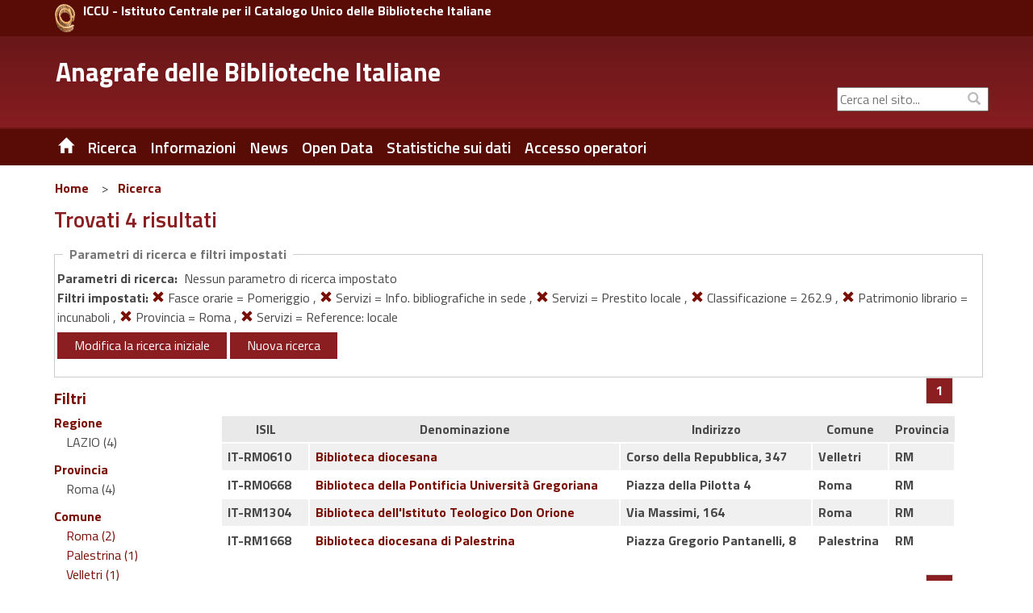

--- FILE ---
content_type: text/html;charset=UTF-8
request_url: https://anagrafe.iccu.sbn.it/it/ricerca/risultati.html?monocampo=&amp;amp;regione=TOSCANA&amp;amp;provincia=&amp;amp;comune=Roccastrada&amp;amp;codice_isil=&amp;amp;ricerca_tipo=home&amp;amp;monocampo:tipo=AND&amp;amp;fl=codice_dewey@200&amp;fl=patrimonio_librario_facet@periodici%20correnti&fl=orario_ufficiale_fasce@Pomeriggio&fl=servizi_facet@Info.%20bibliografiche%20in%20sede&fl=servizi_facet@Prestito%20locale&fl=codice_dewey@262.9&fl=patrimonio_librario_facet@incunaboli&fl=provincia_facet@Roma&fl=servizi_facet@Reference:%20locale&start=0
body_size: 10438
content:
<!DOCTYPE html>
<html lang="it" class="no-js">
	<head>
			
<title>Anagrafe delle Biblioteche Italiane Ricerca</title>

<meta http-equiv="Content-Type" content="text/html; charset=utf-8" />
<meta http-equiv="X-UA-Compatible" content="IE=Edge" />
<meta name="viewport" content="width=device-width, initial-scale=1, user-scalable=1">


	
	

<meta name="description" content="Sito Ufficiale dell&#039;Anagrafe delle Biblioteche Italiane" />
<meta name="keywords" content="Anagrafe delle Biblioteche Italiane , Biblioteche, Ricerca, " />

<link rel="shortcut icon" href="/system/modules/it.inera.opencms.anagrafe/resources/img/favicon.png" type="image/png" />

<script src="/export/system/modules/it.inera.opencms.anagrafe/resources/js/jquery.js"></script>
<script src="/export/system/modules/it.inera.opencms.anagrafe/resources/js/bootstrap.min.js"></script>
<!-- script src="/export/system/modules/it.inera.opencms.anagrafe/resources/js/mae.js"></script -->
<script src="/export/system/modules/it.inera.opencms.anagrafe/resources/js/venobox/venobox.min.js"></script>
<script src="/export/system/modules/it.inera.opencms.anagrafe/resources/js/captions.js"></script>
<script src="/export/system/modules/it.inera.opencms.anagrafe/resources/js/jquery-ui.min.js"></script>

<script src="/export/system/modules/it.inera.opencms.anagrafe/resources/lightbox2/js/lightbox.min.js"></script>

<script>
			$('a[rel="external"]').attr('target','_blank');
</script>

<link href="/export/system/modules/it.inera.opencms.anagrafe/resources/js/venobox/venobox.css" rel="stylesheet" type="text/css" />

<link href='https://fonts.googleapis.com/css?family=Titillium+Web:400,600,700&subset=latin,latin-ext' rel='stylesheet' type='text/css'/>
<link rel="stylesheet" href="https://cdnjs.cloudflare.com/ajax/libs/font-awesome/4.7.0/css/font-awesome.min.css">
<link href="/export/system/modules/it.inera.opencms.anagrafe/resources/css/bootstrap_0.css" rel="stylesheet" type="text/css" />
<link href="/export/system/modules/it.inera.opencms.anagrafe/resources/css/print.css" rel="stylesheet" type="text/css" media="print"/>        
<link href="/export/system/modules/it.inera.opencms.anagrafe/resources/css/bootstrap-custom.min.css" rel="stylesheet" type="text/css" />
<link href="/export/system/modules/it.inera.opencms.anagrafe/resources/css/normalize.min.css" rel="stylesheet" type="text/css" />
<link href="/export/system/modules/it.inera.opencms.anagrafe/resources/css/owl.carousel.min.css" rel="stylesheet" type="text/css" />
<link href="/export/system/modules/it.inera.opencms.anagrafe/resources/css/style_base.css" rel="stylesheet" type="text/css" />	
<link href="/export/system/modules/it.inera.opencms.anagrafe/resources/css/style_0.css" rel="stylesheet" type="text/css" />
<link href="/export/system/modules/it.inera.opencms.anagrafe/resources/css/jquery-ui.min.css" rel="stylesheet" type="text/css" />
<link href="/export/system/modules/it.inera.opencms.anagrafe/resources/lightbox2/css/lightbox.min.css" rel="stylesheet" type="text/css" />
        <!--[if lt IE 9]> 
        <script src="/export/system/modules/it.inera.opencms.anagrafe/resources/js/html5shiv.js" type="text/javascript"></script> 
        <script src="/export/system/modules/it.inera.opencms.anagrafe/resources/js/respond.min.js" type="text/javascript"></script>
        <![endif]--><script>var pageLocale = 'it';</script>
		</head> 
		<body dir="ltr">
		<!--[if lt IE 10]><p class="browserupgrade">You are using an <strong>outdated</strong> browser. Please <a href="http://browsehappy.com/">upgrade your browser</a> to improve your experience.</p><![endif]-->
			


	<div style="background-color:#590C06;">
		<div class="container" style="padding:5px 0;">
			<div class="row">
				<!-- HEADER MD LG -->
				<div class="col-md-24 col-lg-24 hidden-xs hidden-sm" style="padding:0 0 0 20px;">
					<a href="http://www.iccu.sbn.it" title="ICCU - Istituto Centrale per il Catalogo Unico delle Biblioteche Italiane" rel="external" style="max-width:25px; float:left; margin-right:10px;">
						<img class="img-responsive" src="/export/system/modules/it.inera.opencms.anagrafe/resources/img/loghi/chiocciola.png" alt="ICCU" />
					</a>
					<a href="http://www.iccu.sbn.it" title="ICCU - Istituto Centrale per il Catalogo Unico delle Biblioteche Italiane" rel="external" style="color:white;vertical-align:bottom">
						<strong>ICCU - Istituto Centrale per il Catalogo Unico delle Biblioteche Italiane</strong>
					</a>	
				</div>
				<!-- HEADER SM XS -->
				<div class="col-xs-24 hidden-md hidden-lg" style="padding:0 0 0 20px;">
					<a href="http://www.iccu.sbn.it" title="ICCU - Istituto Centrale per il Catalogo Unico delle Biblioteche Italiane" rel="external" style="max-width:25px; float:left; margin-right:10px;">
						<img class="img-responsive" src="/export/system/modules/it.inera.opencms.anagrafe/resources/img/loghi/chiocciola.png" alt="ICCU" />
					</a>
					<a href="http://www.iccu.sbn.it" title="ICCU - Istituto Centrale per il Catalogo Unico delle Biblioteche Italiane" rel="external" style="color:white;vertical-align:middle;">
						<strong>ICCU</strong>
					</a>	
				</div>
			</div>
		</div>
	</div>
	<div id="new_header" class="new_header" role="banner">
		<div class="container">
			<!-- HEADER MD LG -->                
			<div class="row">
				<div id="logo" class="col-lg-15 col-md-15 hidden-xs hidden-sm">
					<div class="col-md-24 col-lg-24">
						<h1>
							<a href="/it/" title="Anagrafe delle Biblioteche Italiane" >Anagrafe delle Biblioteche Italiane</a>
						</h1>
					</div>
				</div>		
				<div id="boxUtility" class="col-lg-9 col-md-9 hidden-xs hidden-sm" style="padding-right:0;" >
					<div class="row" style="margin-top:6px; margin-right:0;">
						<!--ricerca-->
						<!--<div id="ricerca_sito" class="col-lg-24 col-md-24 hidden-xs hidden-sm" role="search">
							<a href="/it/" title="ITA" style="color:white;font-weight:bold;font-size:17px;margin-right:118px">ITA</a>
							<a href="/it/" title="ITA" style="color:white;font-weight:bold;font-size:17px;margin-right:8px">ITA</a>
							<a href="/en/" title="ENG" style="color:white;font-weight:bold;font-size:17px;margin-right:75px">ENG</a>
							<a href="#" id="search_btn" class="btn btn-default" accesskey="s" style="margin-right:6px" title="Stampa la pagina"> <span ><i class="glyphicon glyphicon-print"></i><span class="sr-only">Stampa</span></span></a>
						</div>-->
						<div class="row" style="margin-top:35px;margin-left:0;margin-right:0;"> 
							<!--social-->
							<div id="social" class="col-lg-24 col-md-24 hidden-xs hidden-sm">
								<div class="social_follow">
									<div style="display: block;top: 1px;color: #bbb;position: absolute;right: 5px;padding: 5px 5px 5px 15px;margin: 0px;background-color: transparent;"><i class="glyphicon glyphicon-search"></i></div>
									<form class="navbar-form" action="/it/ricerca-sito.html" >
										<label for="cerca_q" class="sr-only">&nbsp;Cerca nel sito...</label><input type="form-control" placeholder="Cerca nel sito..."  class="text-search" id="cerca_q" name="chiave">
									</form>
									<div style="display: none" class="search navigation-result text-left">
										<div class="search-result"></div>
								</div>
							</div>
						</div><!--fine social-->  
					</div>
				</div>
			</div>
		</div>
		<!-- HEADER SM XS -->
			<div id="logo" class="logomob col-xs-24 col-sm-24 hidden-md hidden-lg">
				<div class="col-xs-24 col-sm-24 hidden-md hidden-lg">
					<h1>
						<a href="/it/" title="Anagrafe delle Biblioteche Italiane" style="vertical-align: top;">Anagrafe delle Biblioteche Italiane</a>
					</h1>
				</div>
			</div>
			<div class="row hidden-lg hidden-md" style="margin-top:5px;">
				<div class="col-xs-8 hidden-md hidden-lg" style="margin: 15px 0 0 5px;">&nbsp;
					<!--
					<a href="/it/" title="ITA" style="color:white;font-weight:bold;font-size:0.9em;margin-right:8px">ITA</a>
					<a href="/en/" title="ENG" style="color:white;font-weight:bold;font-size:0.9em;margin-right:10px">ENG</a>
					-->
				</div>
				<div class="col-xs-1 hidden-md hidden-lg" style="margin: 15px 0 0 5px;">
					<a href="/it/" title="" class=" hidden-xs hidden-sm noborder"><span class="glyphicon glyphicon-home"></span></a>			
				</div>
				<div id="boxUtilityMob" class="col-xs-15 hidden-md hidden-lg" style="text-align:right">
					<form class="navbar-form" action="" style="box-shadow:none;">
						<label for="cerca_q" class="sr-only">&nbsp;Cerca nel sito...</label><input type="form-control" placeholder="Cerca nel sito..."  class="text-search" id="cerca_q" name="" style="width:80%;font-size:0.9em"><span style="padding:2px; color:white;"><i class="glyphicon glyphicon-search"></i><span class="sr-only">Cerca</span></span>
					</form>
				</div>
			</div>
		</div>
	</div>





	<div id="header" >
		<div class="container">
			<div class="row">
				<nav id="nav" class="navbar navbar-default col-md-24 col-xs-24" role="navigation" aria-label="menu primo livello">
					<div class="container-fluid"> 
						<div class="navbar-header">
							<button type="button" class="navbar-toggle" data-toggle="collapse" data-target="#main_menu"><span class="sr-only"> Toggle navigation</span> <span class="glyphicon glyphicon-align-justify" style="color:white"></span> </button>
						</div>
						<div class="collapse navbar-collapse" id="main_menu">
							<ul class="nav menu navbar-nav">
 								<!--HOME--><li><a href="/it/" title="Home" class="hidden-xs hidden-sm noborder"><span class="glyphicon glyphicon-home"></span></a></li>
								<!--HOME MOBILE--><li class="hidden-md hidden-lg"><a href="/it/" title="Home">Home</a></li>
								
								
                                 
									 
									 
										<li class="dropdown">
										
											
											
												<a href="/it/ricerca/" title="Ricerca" class="dropdown-toggle" data-toggle="dropdown" role="button" aria-haspopup="true" aria-expanded="false">Ricerca</a><ul class="dropdown-menu">
											 
											 
												 
													 
													 
														 <li><a href="/it/ricerca/ricerca-semplice/" title="Ricerca Semplice">&nbsp;&nbsp;Ricerca Semplice&nbsp;&nbsp;</a></li>
													 
												 
											 
												 
													 
													 
														 <li><a href="/it/ricerca/ricerca-avanzata/" title="Ricerca Avanzata">&nbsp;&nbsp;Ricerca Avanzata&nbsp;&nbsp;</a></li>
													 
												 
											 
										 </ul>
											
										
										</li>
									
										
                                 
									 
									 
										<li class="dropdown">
										
											
											
												<a href="/it/informazioni/" title="Informazioni" class="dropdown-toggle" data-toggle="dropdown" role="button" aria-haspopup="true" aria-expanded="false">Informazioni</a><ul class="dropdown-menu">
											 
											 
												 
													 
													 
														 <li><a href="/it/informazioni/contatti/" title="Contatti">&nbsp;&nbsp;Contatti&nbsp;&nbsp;</a></li>
													 
												 
											 
												 
													 
													 
														 <li><a href="/it/informazioni/storia/" title="Storia">&nbsp;&nbsp;Storia&nbsp;&nbsp;</a></li>
													 
												 
											 
												 
													 
													 
														 <li><a href="/it/informazioni/cosa-e-lisil/" title="Cosa è l'ISIL">&nbsp;&nbsp;Cosa è l'ISIL&nbsp;&nbsp;</a></li>
													 
												 
											 
												 
													 
													 
														 <li><a href="/it/informazioni/formato-di-scambio/" title="Formato di scambio">&nbsp;&nbsp;Formato di scambio&nbsp;&nbsp;</a></li>
													 
												 
											 
												 
													 
													 
														 <li><a href="/it/informazioni/software-regionale-open-source/" title="Software regionale Open Source">&nbsp;&nbsp;Software regionale Open Source&nbsp;&nbsp;</a></li>
													 
												 
											 
										 </ul>
											
										
										</li>
									
										
                                 
									 
									 
										
										
											
												
												
													
														
														
															
																<li class="dropdown"><a href="/it/news/" title="News" class="dropdown-toggle">News</a></li>
															
														
													
												
											
										
                                 
									 
									 
										
										
											
												
												
													
														
														
															
																<li class="dropdown"><a href="/it/open-data/" title="Open Data" class="dropdown-toggle">Open Data</a></li>
															
														
													
												
											
										
                                 
									 
									 
										<li class="dropdown">
										
											
											
												<a href="/it/statistiche/" title="Statistiche sui dati" class="dropdown-toggle" data-toggle="dropdown" role="button" aria-haspopup="true" aria-expanded="false">Statistiche sui dati</a><ul class="dropdown-menu">
											 
											 
												 
													 
													 
														 <li><a href="/it/statistiche/statistiche-al-31-12-2024/" title="Statistiche al 31/12/2024">&nbsp;&nbsp;Statistiche al 31/12/2024&nbsp;&nbsp;</a></li>
													 
												 
											 
												 
													 
													 
														 <li><a href="/it/statistiche/statistiche-al-31-12-2023/" title="Statistiche al 31/12/2023">&nbsp;&nbsp;Statistiche al 31/12/2023&nbsp;&nbsp;</a></li>
													 
												 
											 
												 
													 
													 
														 <li><a href="/it/statistiche/statistiche-al-31-12-2022/" title="Statistiche al 31/12/2022">&nbsp;&nbsp;Statistiche al 31/12/2022&nbsp;&nbsp;</a></li>
													 
												 
											 
												 
													 
													 
														 <li><a href="/it/statistiche/statistiche-al-31-12-2021/" title="Statistiche al 31/12/2021">&nbsp;&nbsp;Statistiche al 31/12/2021&nbsp;&nbsp;</a></li>
													 
												 
											 
												 
													 
													 
														 <li><a href="/it/statistiche/statistiche-al-31-12-2020/" title="Statistiche al 31/12/2020">&nbsp;&nbsp;Statistiche al 31/12/2020&nbsp;&nbsp;</a></li>
													 
												 
											 
												 
													 
													 
														 <li><a href="/it/statistiche/statistiche-al-29-02-2020/" title="Statistiche al 29/02/2020">&nbsp;&nbsp;Statistiche al 29/02/2020&nbsp;&nbsp;</a></li>
													 
												 
											 
												 
													 
													 
														 <li><a href="/it/statistiche/statistiche-al-31-12-2018/" title="Statistiche al 31/12/2018">&nbsp;&nbsp;Statistiche al 31/12/2018&nbsp;&nbsp;</a></li>
													 
												 
											 
												 
													 
													 
														 <li><a href="/it/statistiche/statistiche-al-31-12-2017/" title="Statistiche al 31/12/2017">&nbsp;&nbsp;Statistiche al 31/12/2017&nbsp;&nbsp;</a></li>
													 
												 
											 
												 
													 
													 
														 <li><a href="/it/statistiche/statistiche-al-31-12-2016/" title="Statistiche al 31/12/2016">&nbsp;&nbsp;Statistiche al 31/12/2016&nbsp;&nbsp;</a></li>
													 
												 
											 
												 
													 
													 
														 <li><a href="/it/statistiche/statistiche-al-31-12-2015/" title="Statistiche al 31/12/2015">&nbsp;&nbsp;Statistiche al 31/12/2015&nbsp;&nbsp;</a></li>
													 
												 
											 
												 
													 
													 
														 <li><a href="/it/statistiche/statistiche-al-31-12-2014/" title="Statistiche al 31/12/2014">&nbsp;&nbsp;Statistiche al 31/12/2014&nbsp;&nbsp;</a></li>
													 
												 
											 
												 
													 
													 
														 <li><a href="/it/statistiche/statistiche-al-31-12-2013/" title="Statistiche al 31/12/2013">&nbsp;&nbsp;Statistiche al 31/12/2013&nbsp;&nbsp;</a></li>
													 
												 
											 
										 </ul>
											
										
										</li>
									
										
                                 
									 
									 
										
										
											
												
													<li class="dropdown"><a href="/it/accesso_operatori" title="Accesso operatori" class="dropdown-toggle" rel="external">Accesso operatori</a></li>
												
												
											
										
                                 
									 
									 
										
										
											
												
												
													
														
														
															
														
													
												
											
										
                                 
								 <!-- VOCI DEL MENU FOOTER CHE NEL MOBILE VANNO INSIEME ALLE ALTRE NELL'HAMBURGER -->
								
								
 								
									
 								
									
 								
									
 								
									
										<li class="dropdown hidden-sm hidden-md hidden-lg"><a href="/it/footer/mappa-del-sito/" title="Mappa del sito" class="dropdown-toggle" data-toggle="dropdown" role="button" aria-haspopup="true" aria-expanded="false">Mappa del sito</a>
											
											
										</li>
									
 								
							</ul>
						</div>
					</div>
				</nav>
			</div>
		</div>
	</div>
<div class="container content">
				<div id="main" role="main">                
					<div class="row">
						



	<div class="col-md-24 hidden-xs hidden-sm">
			<nav class="" aria-label="sei qui:" role="navigation">
				<ul class="Breadcrumb">
					
					<li class="Breadcrumb-item"><a  class="Breadcrumb-primo" href="/it/">Home</a></li> &nbsp;&gt;&nbsp;<li class="Breadcrumb-item"><a  class="Breadcrumb-link" href="/it/ricerca/">Ricerca</a></li>  
				</ul>
			</nav>
	</div>
</div>	
					<div class="row">
						<div id="articolo_centro" class="col-xs-24 padding_articolo item-page">
							<div  id="contenuto-pagina" >

	
	
		
			<div>
		
		<h1>
			Trovati&nbsp;4&nbsp;risultati
		</h1><div class="ricerca">    
			<p class="ricerca_didascalia">Parametri di ricerca e filtri impostati</p>
			<div class="row">
					<strong>Parametri di ricerca:</strong>&nbsp;
































































































Nessun parametro di ricerca impostato




<br/>
<strong>Filtri impostati: </strong>

	

	

	

	

	

	

	

	

	

	
		
		
		
			
			
			
			
			
			
			
				<a href="risultati.html?monocampo=&amp;amp;amp;regione=TOSCANA&amp;amp;amp;provincia=&amp;amp;amp;comune=Roccastrada&amp;amp;amp;codice_isil=&amp;amp;amp;ricerca_tipo=home&amp;amp;amp;monocampo:tipo=AND&amp;amp;amp;fl=codice_dewey@200&amp;amp;fl=patrimonio_librario_facet@periodici correnti&amp;fl=servizi_facet@Info. bibliografiche in sede&amp;fl=servizi_facet@Prestito locale&amp;fl=codice_dewey@262.9&amp;fl=patrimonio_librario_facet@incunaboli&amp;fl=provincia_facet@Roma&amp;fl=servizi_facet@Reference: locale&amp;start=0" title=""><span class="glyphicon glyphicon-remove"></span></a> Fasce orarie = Pomeriggio
			
			
			
			
		
		
	

	
		
		, 
		
			
			
			
			
			
			
			
			
			
				<a href="risultati.html?monocampo=&amp;amp;amp;regione=TOSCANA&amp;amp;amp;provincia=&amp;amp;amp;comune=Roccastrada&amp;amp;amp;codice_isil=&amp;amp;amp;ricerca_tipo=home&amp;amp;amp;monocampo:tipo=AND&amp;amp;amp;fl=codice_dewey@200&amp;amp;fl=patrimonio_librario_facet@periodici correnti&amp;fl=orario_ufficiale_fasce@Pomeriggio&amp;fl=servizi_facet@Prestito locale&amp;fl=codice_dewey@262.9&amp;fl=patrimonio_librario_facet@incunaboli&amp;fl=provincia_facet@Roma&amp;fl=servizi_facet@Reference: locale&amp;start=0" title=""><span class="glyphicon glyphicon-remove"></span></a> Servizi = Info. bibliografiche in sede
			
			
		
		
	

	
		
		, 
		
			
			
			
			
			
			
			
			
			
				<a href="risultati.html?monocampo=&amp;amp;amp;regione=TOSCANA&amp;amp;amp;provincia=&amp;amp;amp;comune=Roccastrada&amp;amp;amp;codice_isil=&amp;amp;amp;ricerca_tipo=home&amp;amp;amp;monocampo:tipo=AND&amp;amp;amp;fl=codice_dewey@200&amp;amp;fl=patrimonio_librario_facet@periodici correnti&amp;fl=orario_ufficiale_fasce@Pomeriggio&amp;fl=servizi_facet@Info. bibliografiche in sede&amp;fl=codice_dewey@262.9&amp;fl=patrimonio_librario_facet@incunaboli&amp;fl=provincia_facet@Roma&amp;fl=servizi_facet@Reference: locale&amp;start=0" title=""><span class="glyphicon glyphicon-remove"></span></a> Servizi = Prestito locale
			
			
		
		
	

	
		
		, 
		
			
			
			
			
				<a href="risultati.html?monocampo=&amp;amp;amp;regione=TOSCANA&amp;amp;amp;provincia=&amp;amp;amp;comune=Roccastrada&amp;amp;amp;codice_isil=&amp;amp;amp;ricerca_tipo=home&amp;amp;amp;monocampo:tipo=AND&amp;amp;amp;fl=codice_dewey@200&amp;amp;fl=patrimonio_librario_facet@periodici correnti&amp;fl=orario_ufficiale_fasce@Pomeriggio&amp;fl=servizi_facet@Info. bibliografiche in sede&amp;fl=servizi_facet@Prestito locale&amp;fl=patrimonio_librario_facet@incunaboli&amp;fl=provincia_facet@Roma&amp;fl=servizi_facet@Reference: locale&amp;start=0" title=""><span class="glyphicon glyphicon-remove"></span></a> Classificazione = 262.9
			
			
			
			
			
			
			
		
		
	

	
		
		, 
		
			
			
			
			
			
			
			
			
				<a href="risultati.html?monocampo=&amp;amp;amp;regione=TOSCANA&amp;amp;amp;provincia=&amp;amp;amp;comune=Roccastrada&amp;amp;amp;codice_isil=&amp;amp;amp;ricerca_tipo=home&amp;amp;amp;monocampo:tipo=AND&amp;amp;amp;fl=codice_dewey@200&amp;amp;fl=patrimonio_librario_facet@periodici correnti&amp;fl=orario_ufficiale_fasce@Pomeriggio&amp;fl=servizi_facet@Info. bibliografiche in sede&amp;fl=servizi_facet@Prestito locale&amp;fl=codice_dewey@262.9&amp;fl=provincia_facet@Roma&amp;fl=servizi_facet@Reference: locale&amp;start=0" title=""><span class="glyphicon glyphicon-remove"></span></a> Patrimonio librario = incunaboli
			
			
			
		
		
	

	
		
		, 
		
			
			
				
				
				<a href="risultati.html?monocampo=&amp;amp;amp;regione=TOSCANA&amp;amp;amp;provincia=&amp;amp;amp;comune=Roccastrada&amp;amp;amp;codice_isil=&amp;amp;amp;ricerca_tipo=home&amp;amp;amp;monocampo:tipo=AND&amp;amp;amp;fl=codice_dewey@200&amp;amp;fl=patrimonio_librario_facet@periodici correnti&amp;fl=orario_ufficiale_fasce@Pomeriggio&amp;fl=servizi_facet@Info. bibliografiche in sede&amp;fl=servizi_facet@Prestito locale&amp;fl=codice_dewey@262.9&amp;fl=patrimonio_librario_facet@incunaboli&amp;fl=servizi_facet@Reference: locale&amp;start=0" title=""><span class="glyphicon glyphicon-remove"></span></a> Provincia = Roma
			
			
			
			
			
			
			
			
			
		
		
	

	
		
		, 
		
			
			
			
			
			
			
			
			
			
				<a href="risultati.html?monocampo=&amp;amp;amp;regione=TOSCANA&amp;amp;amp;provincia=&amp;amp;amp;comune=Roccastrada&amp;amp;amp;codice_isil=&amp;amp;amp;ricerca_tipo=home&amp;amp;amp;monocampo:tipo=AND&amp;amp;amp;fl=codice_dewey@200&amp;amp;fl=patrimonio_librario_facet@periodici correnti&amp;fl=orario_ufficiale_fasce@Pomeriggio&amp;fl=servizi_facet@Info. bibliografiche in sede&amp;fl=servizi_facet@Prestito locale&amp;fl=codice_dewey@262.9&amp;fl=patrimonio_librario_facet@incunaboli&amp;fl=provincia_facet@Roma&amp;start=0" title=""><span class="glyphicon glyphicon-remove"></span></a> Servizi = Reference: locale
			
			
		
		
	

	

</div>
			<div class="row">
					<!--<form role="form" name="ricerca" action="#" method="get"> -->
						<a href="/it/?monocampo=&amp;amp;regione=TOSCANA&amp;amp;provincia=&amp;amp;comune=Roccastrada&amp;amp;codice_isil=&amp;amp;ricerca_tipo=home&amp;amp;monocampo:tipo=AND&amp;amp;fl=codice_dewey@200&amp;fl=patrimonio_librario_facet@periodici correnti&fl=orario_ufficiale_fasce@Pomeriggio&fl=servizi_facet@Info. bibliografiche in sede&fl=servizi_facet@Prestito locale&fl=codice_dewey@262.9&fl=patrimonio_librario_facet@incunaboli&fl=provincia_facet@Roma&fl=servizi_facet@Reference: locale&start=0" class="btn btn-primary">Modifica la ricerca iniziale</a>
							<!--
						<a href="/it/salvaricerca.html?url=/it/ricerca/risultati.html?monocampo%3D%26amp%3Bamp%3Bregione%3DTOSCANA%26amp%3Bamp%3Bprovincia%3D%26amp%3Bamp%3Bcomune%3DRoccastrada%26amp%3Bamp%3Bcodice_isil%3D%26amp%3Bamp%3Bricerca_tipo%3Dhome%26amp%3Bamp%3Bmonocampo%3Atipo%3DAND%26amp%3Bamp%3Bfl%3Dcodice_dewey%40200%26amp%3Bfl%3Dpatrimonio_librario_facet%40periodici+correnti%26fl%3Dorario_ufficiale_fasce%40Pomeriggio%26fl%3Dservizi_facet%40Info.+bibliografiche+in+sede%26fl%3Dservizi_facet%40Prestito+locale%26fl%3Dcodice_dewey%40262.9%26fl%3Dpatrimonio_librario_facet%40incunaboli%26fl%3Dprovincia_facet%40Roma%26fl%3Dservizi_facet%40Reference%3A+locale%26start%3D0" class="btn btn-primary">
							Salva la ricerca corrente</a>
						-->
						<a href="/it/" class="btn btn-primary">Nuova ricerca</a>
							<!-- </form> -->
			</div>
		</div>
		
		<div class="row">
			<div class="hidden-xs hidden-sm col-md-4" id="facet_box_id">
				




	
	
		
	




<h2 class="biblio-facet-name">
	Filtri
</h2>


	
	<!-- Faccette -->
	<ul class="faccette"><li><span class="biblio-facet-name">Regione</span><ul class="collapse in" aria-expanded="true" id="collapse-1"><span class="link_facet">LAZIO (4)
											</span><li></li></ul></li><li><span class="biblio-facet-name">Provincia</span><ul class="collapse in" aria-expanded="true" id="collapse-2"><span class="link_facet">Roma (4)
											</span><li></li></ul></li><li><span class="biblio-facet-name">Comune</span><ul class="collapse in" aria-expanded="true" id="collapse-3"><li><a title="" class="link_facet" href="risultati.html?monocampo=&amp;amp;amp;regione=TOSCANA&amp;amp;amp;provincia=&amp;amp;amp;comune=Roccastrada&amp;amp;amp;codice_isil=&amp;amp;amp;ricerca_tipo=home&amp;amp;amp;monocampo:tipo=AND&amp;amp;amp;fl=codice_dewey@200&amp;amp;fl=patrimonio_librario_facet@periodici correnti&amp;fl=orario_ufficiale_fasce@Pomeriggio&amp;fl=servizi_facet@Info. bibliografiche in sede&amp;fl=servizi_facet@Prestito locale&amp;fl=codice_dewey@262.9&amp;fl=patrimonio_librario_facet@incunaboli&amp;fl=provincia_facet@Roma&amp;fl=servizi_facet@Reference: locale&amp;fl=comune_facet@Roma&amp;start=0">Roma (2)
												</a></li><li><a title="" class="link_facet" href="risultati.html?monocampo=&amp;amp;amp;regione=TOSCANA&amp;amp;amp;provincia=&amp;amp;amp;comune=Roccastrada&amp;amp;amp;codice_isil=&amp;amp;amp;ricerca_tipo=home&amp;amp;amp;monocampo:tipo=AND&amp;amp;amp;fl=codice_dewey@200&amp;amp;fl=patrimonio_librario_facet@periodici correnti&amp;fl=orario_ufficiale_fasce@Pomeriggio&amp;fl=servizi_facet@Info. bibliografiche in sede&amp;fl=servizi_facet@Prestito locale&amp;fl=codice_dewey@262.9&amp;fl=patrimonio_librario_facet@incunaboli&amp;fl=provincia_facet@Roma&amp;fl=servizi_facet@Reference: locale&amp;fl=comune_facet@Palestrina&amp;start=0">Palestrina (1)
												</a></li><li><a title="" class="link_facet" href="risultati.html?monocampo=&amp;amp;amp;regione=TOSCANA&amp;amp;amp;provincia=&amp;amp;amp;comune=Roccastrada&amp;amp;amp;codice_isil=&amp;amp;amp;ricerca_tipo=home&amp;amp;amp;monocampo:tipo=AND&amp;amp;amp;fl=codice_dewey@200&amp;amp;fl=patrimonio_librario_facet@periodici correnti&amp;fl=orario_ufficiale_fasce@Pomeriggio&amp;fl=servizi_facet@Info. bibliografiche in sede&amp;fl=servizi_facet@Prestito locale&amp;fl=codice_dewey@262.9&amp;fl=patrimonio_librario_facet@incunaboli&amp;fl=provincia_facet@Roma&amp;fl=servizi_facet@Reference: locale&amp;fl=comune_facet@Velletri&amp;start=0">Velletri (1)
												</a></li><li></li></ul></li><li><span class="biblio-facet-name">Servizi</span><ul class="collapse in" aria-expanded="true" id="collapse-4"><span class="link_facet">Info. bibliografiche esterne (4)
											</span><span class="link_facet">Info. bibliografiche in sede (4)
											</span><span class="link_facet">Prestito locale (4)
											</span><span class="link_facet">Reference: locale (4)
											</span><span class="link_facet">Riproduzioni: Fotografie (4)
											</span><li><a href="#" onClick="
					sendRequest(&quot;monocampo=&amp;amp;amp;regione=TOSCANA&amp;amp;amp;provincia=&amp;amp;amp;comune=Roccastrada&amp;amp;amp;codice_isil=&amp;amp;amp;ricerca_tipo=home&amp;amp;amp;monocampo:tipo=AND&amp;amp;amp;fl=codice_dewey@200&amp;amp;fl=patrimonio_librario_facet@periodici%20correnti&amp;fl=orario_ufficiale_fasce@Pomeriggio&amp;fl=servizi_facet@Info.%20bibliografiche%20in%20sede&amp;fl=servizi_facet@Prestito%20locale&amp;fl=codice_dewey@262.9&amp;fl=patrimonio_librario_facet@incunaboli&amp;fl=provincia_facet@Roma&amp;fl=servizi_facet@Reference:%20locale&amp;start=0&amp;f.servizi_facet.facet.limit=51&quot;);return false;
				"><span class="glyphicon glyphicon-plus"></span></a><a href="#" onClick="
			sendRequest(&quot;monocampo=&amp;amp;amp;regione=TOSCANA&amp;amp;amp;provincia=&amp;amp;amp;comune=Roccastrada&amp;amp;amp;codice_isil=&amp;amp;amp;ricerca_tipo=home&amp;amp;amp;monocampo:tipo=AND&amp;amp;amp;fl=codice_dewey@200&amp;amp;fl=patrimonio_librario_facet@periodici%20correnti&amp;fl=orario_ufficiale_fasce@Pomeriggio&amp;fl=servizi_facet@Info.%20bibliografiche%20in%20sede&amp;fl=servizi_facet@Prestito%20locale&amp;fl=codice_dewey@262.9&amp;fl=patrimonio_librario_facet@incunaboli&amp;fl=provincia_facet@Roma&amp;fl=servizi_facet@Reference:%20locale&amp;start=0&amp;f.servizi_facet.facet.offset=5&quot;);return false;
		"><span class="glyphicon glyphicon-forward biblio-facet-r"></span></a></li></ul></li><li><span class="biblio-facet-name">Accesso handicap</span><ul class="collapse in" aria-expanded="true" id="collapse-5"><li><a title="" class="link_facet" href="risultati.html?monocampo=&amp;amp;amp;regione=TOSCANA&amp;amp;amp;provincia=&amp;amp;amp;comune=Roccastrada&amp;amp;amp;codice_isil=&amp;amp;amp;ricerca_tipo=home&amp;amp;amp;monocampo:tipo=AND&amp;amp;amp;fl=codice_dewey@200&amp;amp;fl=patrimonio_librario_facet@periodici correnti&amp;fl=orario_ufficiale_fasce@Pomeriggio&amp;fl=servizi_facet@Info. bibliografiche in sede&amp;fl=servizi_facet@Prestito locale&amp;fl=codice_dewey@262.9&amp;fl=patrimonio_librario_facet@incunaboli&amp;fl=provincia_facet@Roma&amp;fl=servizi_facet@Reference: locale&amp;fl=accessibilita_facet@Completamente&amp;start=0">Completamente (3)
												</a></li><li><a title="" class="link_facet" href="risultati.html?monocampo=&amp;amp;amp;regione=TOSCANA&amp;amp;amp;provincia=&amp;amp;amp;comune=Roccastrada&amp;amp;amp;codice_isil=&amp;amp;amp;ricerca_tipo=home&amp;amp;amp;monocampo:tipo=AND&amp;amp;amp;fl=codice_dewey@200&amp;amp;fl=patrimonio_librario_facet@periodici correnti&amp;fl=orario_ufficiale_fasce@Pomeriggio&amp;fl=servizi_facet@Info. bibliografiche in sede&amp;fl=servizi_facet@Prestito locale&amp;fl=codice_dewey@262.9&amp;fl=patrimonio_librario_facet@incunaboli&amp;fl=provincia_facet@Roma&amp;fl=servizi_facet@Reference: locale&amp;fl=accessibilita_facet@Non accessibile&amp;start=0">Non accessibile (1)
												</a></li><li></li></ul></li><li><span class="biblio-facet-name">Fasce orarie</span><ul class="collapse in" aria-expanded="true" id="collapse-6"><span class="link_facet">Mattina (4)
											</span><span class="link_facet">Pomeriggio (4)
											</span><li></li></ul></li><li><span class="biblio-facet-name">Patrimonio librario</span><ul class="collapse in" aria-expanded="true" id="collapse-7"><span class="link_facet">incunaboli (4)
											</span><span class="link_facet">periodici correnti (4)
											</span><span class="link_facet">tesi di laurea (4)
											</span><span class="link_facet">volumi ed opuscoli (4)
											</span><li><a title="" class="link_facet" href="risultati.html?monocampo=&amp;amp;amp;regione=TOSCANA&amp;amp;amp;provincia=&amp;amp;amp;comune=Roccastrada&amp;amp;amp;codice_isil=&amp;amp;amp;ricerca_tipo=home&amp;amp;amp;monocampo:tipo=AND&amp;amp;amp;fl=codice_dewey@200&amp;amp;fl=patrimonio_librario_facet@periodici correnti&amp;fl=orario_ufficiale_fasce@Pomeriggio&amp;fl=servizi_facet@Info. bibliografiche in sede&amp;fl=servizi_facet@Prestito locale&amp;fl=codice_dewey@262.9&amp;fl=patrimonio_librario_facet@incunaboli&amp;fl=provincia_facet@Roma&amp;fl=servizi_facet@Reference: locale&amp;fl=patrimonio_librario_facet@edizioni del '500&amp;start=0">edizioni del '500 (3)
												</a></li><li><a href="#" onClick="
					sendRequest(&quot;monocampo=&amp;amp;amp;regione=TOSCANA&amp;amp;amp;provincia=&amp;amp;amp;comune=Roccastrada&amp;amp;amp;codice_isil=&amp;amp;amp;ricerca_tipo=home&amp;amp;amp;monocampo:tipo=AND&amp;amp;amp;fl=codice_dewey@200&amp;amp;fl=patrimonio_librario_facet@periodici%20correnti&amp;fl=orario_ufficiale_fasce@Pomeriggio&amp;fl=servizi_facet@Info.%20bibliografiche%20in%20sede&amp;fl=servizi_facet@Prestito%20locale&amp;fl=codice_dewey@262.9&amp;fl=patrimonio_librario_facet@incunaboli&amp;fl=provincia_facet@Roma&amp;fl=servizi_facet@Reference:%20locale&amp;start=0&amp;f.patrimonio_librario_facet.facet.limit=51&quot;);return false;
				"><span class="glyphicon glyphicon-plus"></span></a><a href="#" onClick="
			sendRequest(&quot;monocampo=&amp;amp;amp;regione=TOSCANA&amp;amp;amp;provincia=&amp;amp;amp;comune=Roccastrada&amp;amp;amp;codice_isil=&amp;amp;amp;ricerca_tipo=home&amp;amp;amp;monocampo:tipo=AND&amp;amp;amp;fl=codice_dewey@200&amp;amp;fl=patrimonio_librario_facet@periodici%20correnti&amp;fl=orario_ufficiale_fasce@Pomeriggio&amp;fl=servizi_facet@Info.%20bibliografiche%20in%20sede&amp;fl=servizi_facet@Prestito%20locale&amp;fl=codice_dewey@262.9&amp;fl=patrimonio_librario_facet@incunaboli&amp;fl=provincia_facet@Roma&amp;fl=servizi_facet@Reference:%20locale&amp;start=0&amp;f.patrimonio_librario_facet.facet.offset=5&quot;);return false;
		"><span class="glyphicon glyphicon-forward biblio-facet-r"></span></a></li></ul></li><li><span class="biblio-facet-name">Classificazione</span><ul class="collapse in" aria-expanded="true" id="collapse-8"><span class="link_facet">230 (4)
											</span><span class="link_facet">262.9 (4)
											</span><li><a title="" class="link_facet" href="risultati.html?monocampo=&amp;amp;amp;regione=TOSCANA&amp;amp;amp;provincia=&amp;amp;amp;comune=Roccastrada&amp;amp;amp;codice_isil=&amp;amp;amp;ricerca_tipo=home&amp;amp;amp;monocampo:tipo=AND&amp;amp;amp;fl=codice_dewey@200&amp;amp;fl=patrimonio_librario_facet@periodici correnti&amp;fl=orario_ufficiale_fasce@Pomeriggio&amp;fl=servizi_facet@Info. bibliografiche in sede&amp;fl=servizi_facet@Prestito locale&amp;fl=codice_dewey@262.9&amp;fl=patrimonio_librario_facet@incunaboli&amp;fl=provincia_facet@Roma&amp;fl=servizi_facet@Reference: locale&amp;fl=codice_dewey@220.6&amp;start=0">220.6 (2)
												</a></li><li><a title="" class="link_facet" href="risultati.html?monocampo=&amp;amp;amp;regione=TOSCANA&amp;amp;amp;provincia=&amp;amp;amp;comune=Roccastrada&amp;amp;amp;codice_isil=&amp;amp;amp;ricerca_tipo=home&amp;amp;amp;monocampo:tipo=AND&amp;amp;amp;fl=codice_dewey@200&amp;amp;fl=patrimonio_librario_facet@periodici correnti&amp;fl=orario_ufficiale_fasce@Pomeriggio&amp;fl=servizi_facet@Info. bibliografiche in sede&amp;fl=servizi_facet@Prestito locale&amp;fl=codice_dewey@262.9&amp;fl=patrimonio_librario_facet@incunaboli&amp;fl=provincia_facet@Roma&amp;fl=servizi_facet@Reference: locale&amp;fl=codice_dewey@270&amp;start=0">270 (2)
												</a></li><li><a title="" class="link_facet" href="risultati.html?monocampo=&amp;amp;amp;regione=TOSCANA&amp;amp;amp;provincia=&amp;amp;amp;comune=Roccastrada&amp;amp;amp;codice_isil=&amp;amp;amp;ricerca_tipo=home&amp;amp;amp;monocampo:tipo=AND&amp;amp;amp;fl=codice_dewey@200&amp;amp;fl=patrimonio_librario_facet@periodici correnti&amp;fl=orario_ufficiale_fasce@Pomeriggio&amp;fl=servizi_facet@Info. bibliografiche in sede&amp;fl=servizi_facet@Prestito locale&amp;fl=codice_dewey@262.9&amp;fl=patrimonio_librario_facet@incunaboli&amp;fl=provincia_facet@Roma&amp;fl=servizi_facet@Reference: locale&amp;fl=codice_dewey@700&amp;start=0">700 (2)
												</a></li><li><a href="#" onClick="
					sendRequest(&quot;monocampo=&amp;amp;amp;regione=TOSCANA&amp;amp;amp;provincia=&amp;amp;amp;comune=Roccastrada&amp;amp;amp;codice_isil=&amp;amp;amp;ricerca_tipo=home&amp;amp;amp;monocampo:tipo=AND&amp;amp;amp;fl=codice_dewey@200&amp;amp;fl=patrimonio_librario_facet@periodici%20correnti&amp;fl=orario_ufficiale_fasce@Pomeriggio&amp;fl=servizi_facet@Info.%20bibliografiche%20in%20sede&amp;fl=servizi_facet@Prestito%20locale&amp;fl=codice_dewey@262.9&amp;fl=patrimonio_librario_facet@incunaboli&amp;fl=provincia_facet@Roma&amp;fl=servizi_facet@Reference:%20locale&amp;start=0&amp;f.codice_dewey.facet.limit=51&quot;);return false;
				"><span class="glyphicon glyphicon-plus"></span></a><a href="#" onClick="
			sendRequest(&quot;monocampo=&amp;amp;amp;regione=TOSCANA&amp;amp;amp;provincia=&amp;amp;amp;comune=Roccastrada&amp;amp;amp;codice_isil=&amp;amp;amp;ricerca_tipo=home&amp;amp;amp;monocampo:tipo=AND&amp;amp;amp;fl=codice_dewey@200&amp;amp;fl=patrimonio_librario_facet@periodici%20correnti&amp;fl=orario_ufficiale_fasce@Pomeriggio&amp;fl=servizi_facet@Info.%20bibliografiche%20in%20sede&amp;fl=servizi_facet@Prestito%20locale&amp;fl=codice_dewey@262.9&amp;fl=patrimonio_librario_facet@incunaboli&amp;fl=provincia_facet@Roma&amp;fl=servizi_facet@Reference:%20locale&amp;start=0&amp;f.codice_dewey.facet.offset=5&quot;);return false;
		"><span class="glyphicon glyphicon-forward biblio-facet-r"></span></a></li></ul></li><li><span class="biblio-facet-name">Sezioni speciali</span><ul class="collapse in" aria-expanded="true" id="collapse-9"><li><a title="" class="link_facet" href="risultati.html?monocampo=&amp;amp;amp;regione=TOSCANA&amp;amp;amp;provincia=&amp;amp;amp;comune=Roccastrada&amp;amp;amp;codice_isil=&amp;amp;amp;ricerca_tipo=home&amp;amp;amp;monocampo:tipo=AND&amp;amp;amp;fl=codice_dewey@200&amp;amp;fl=patrimonio_librario_facet@periodici correnti&amp;fl=orario_ufficiale_fasce@Pomeriggio&amp;fl=servizi_facet@Info. bibliografiche in sede&amp;fl=servizi_facet@Prestito locale&amp;fl=codice_dewey@262.9&amp;fl=patrimonio_librario_facet@incunaboli&amp;fl=provincia_facet@Roma&amp;fl=servizi_facet@Reference: locale&amp;fl=sezioni_speciali@emeroteca&amp;start=0">emeroteca (2)
												</a></li><li><a title="" class="link_facet" href="risultati.html?monocampo=&amp;amp;amp;regione=TOSCANA&amp;amp;amp;provincia=&amp;amp;amp;comune=Roccastrada&amp;amp;amp;codice_isil=&amp;amp;amp;ricerca_tipo=home&amp;amp;amp;monocampo:tipo=AND&amp;amp;amp;fl=codice_dewey@200&amp;amp;fl=patrimonio_librario_facet@periodici correnti&amp;fl=orario_ufficiale_fasce@Pomeriggio&amp;fl=servizi_facet@Info. bibliografiche in sede&amp;fl=servizi_facet@Prestito locale&amp;fl=codice_dewey@262.9&amp;fl=patrimonio_librario_facet@incunaboli&amp;fl=provincia_facet@Roma&amp;fl=servizi_facet@Reference: locale&amp;fl=sezioni_speciali@periodici&amp;start=0">periodici (2)
												</a></li><li><a title="" class="link_facet" href="risultati.html?monocampo=&amp;amp;amp;regione=TOSCANA&amp;amp;amp;provincia=&amp;amp;amp;comune=Roccastrada&amp;amp;amp;codice_isil=&amp;amp;amp;ricerca_tipo=home&amp;amp;amp;monocampo:tipo=AND&amp;amp;amp;fl=codice_dewey@200&amp;amp;fl=patrimonio_librario_facet@periodici correnti&amp;fl=orario_ufficiale_fasce@Pomeriggio&amp;fl=servizi_facet@Info. bibliografiche in sede&amp;fl=servizi_facet@Prestito locale&amp;fl=codice_dewey@262.9&amp;fl=patrimonio_librario_facet@incunaboli&amp;fl=provincia_facet@Roma&amp;fl=servizi_facet@Reference: locale&amp;fl=sezioni_speciali@fototeca&amp;start=0">fototeca (1)
												</a></li><li><a title="" class="link_facet" href="risultati.html?monocampo=&amp;amp;amp;regione=TOSCANA&amp;amp;amp;provincia=&amp;amp;amp;comune=Roccastrada&amp;amp;amp;codice_isil=&amp;amp;amp;ricerca_tipo=home&amp;amp;amp;monocampo:tipo=AND&amp;amp;amp;fl=codice_dewey@200&amp;amp;fl=patrimonio_librario_facet@periodici correnti&amp;fl=orario_ufficiale_fasce@Pomeriggio&amp;fl=servizi_facet@Info. bibliografiche in sede&amp;fl=servizi_facet@Prestito locale&amp;fl=codice_dewey@262.9&amp;fl=patrimonio_librario_facet@incunaboli&amp;fl=provincia_facet@Roma&amp;fl=servizi_facet@Reference: locale&amp;fl=sezioni_speciali@mediateca&amp;start=0">mediateca (1)
												</a></li><li><a title="" class="link_facet" href="risultati.html?monocampo=&amp;amp;amp;regione=TOSCANA&amp;amp;amp;provincia=&amp;amp;amp;comune=Roccastrada&amp;amp;amp;codice_isil=&amp;amp;amp;ricerca_tipo=home&amp;amp;amp;monocampo:tipo=AND&amp;amp;amp;fl=codice_dewey@200&amp;amp;fl=patrimonio_librario_facet@periodici correnti&amp;fl=orario_ufficiale_fasce@Pomeriggio&amp;fl=servizi_facet@Info. bibliografiche in sede&amp;fl=servizi_facet@Prestito locale&amp;fl=codice_dewey@262.9&amp;fl=patrimonio_librario_facet@incunaboli&amp;fl=provincia_facet@Roma&amp;fl=servizi_facet@Reference: locale&amp;fl=sezioni_speciali@musica&amp;start=0">musica (1)
												</a></li><li><a href="#" onClick="
					sendRequest(&quot;monocampo=&amp;amp;amp;regione=TOSCANA&amp;amp;amp;provincia=&amp;amp;amp;comune=Roccastrada&amp;amp;amp;codice_isil=&amp;amp;amp;ricerca_tipo=home&amp;amp;amp;monocampo:tipo=AND&amp;amp;amp;fl=codice_dewey@200&amp;amp;fl=patrimonio_librario_facet@periodici%20correnti&amp;fl=orario_ufficiale_fasce@Pomeriggio&amp;fl=servizi_facet@Info.%20bibliografiche%20in%20sede&amp;fl=servizi_facet@Prestito%20locale&amp;fl=codice_dewey@262.9&amp;fl=patrimonio_librario_facet@incunaboli&amp;fl=provincia_facet@Roma&amp;fl=servizi_facet@Reference:%20locale&amp;start=0&amp;f.sezioni_speciali.facet.limit=51&quot;);return false;
				"><span class="glyphicon glyphicon-plus"></span></a><a href="#" onClick="
			sendRequest(&quot;monocampo=&amp;amp;amp;regione=TOSCANA&amp;amp;amp;provincia=&amp;amp;amp;comune=Roccastrada&amp;amp;amp;codice_isil=&amp;amp;amp;ricerca_tipo=home&amp;amp;amp;monocampo:tipo=AND&amp;amp;amp;fl=codice_dewey@200&amp;amp;fl=patrimonio_librario_facet@periodici%20correnti&amp;fl=orario_ufficiale_fasce@Pomeriggio&amp;fl=servizi_facet@Info.%20bibliografiche%20in%20sede&amp;fl=servizi_facet@Prestito%20locale&amp;fl=codice_dewey@262.9&amp;fl=patrimonio_librario_facet@incunaboli&amp;fl=provincia_facet@Roma&amp;fl=servizi_facet@Reference:%20locale&amp;start=0&amp;f.sezioni_speciali.facet.offset=5&quot;);return false;
		"><span class="glyphicon glyphicon-forward biblio-facet-r"></span></a></li></ul></li><li><span class="biblio-facet-name">Fondi speciali</span><ul class="collapse in" aria-expanded="true" id="collapse-10"><li><a title="" class="link_facet" href="risultati.html?monocampo=&amp;amp;amp;regione=TOSCANA&amp;amp;amp;provincia=&amp;amp;amp;comune=Roccastrada&amp;amp;amp;codice_isil=&amp;amp;amp;ricerca_tipo=home&amp;amp;amp;monocampo:tipo=AND&amp;amp;amp;fl=codice_dewey@200&amp;amp;fl=patrimonio_librario_facet@periodici correnti&amp;fl=orario_ufficiale_fasce@Pomeriggio&amp;fl=servizi_facet@Info. bibliografiche in sede&amp;fl=servizi_facet@Prestito locale&amp;fl=codice_dewey@262.9&amp;fl=patrimonio_librario_facet@incunaboli&amp;fl=provincia_facet@Roma&amp;fl=servizi_facet@Reference: locale&amp;fl=fondi_speciali_facet@Fondo Agiografico&amp;start=0">Fondo Agiografico (1)
												</a></li><li><a title="" class="link_facet" href="risultati.html?monocampo=&amp;amp;amp;regione=TOSCANA&amp;amp;amp;provincia=&amp;amp;amp;comune=Roccastrada&amp;amp;amp;codice_isil=&amp;amp;amp;ricerca_tipo=home&amp;amp;amp;monocampo:tipo=AND&amp;amp;amp;fl=codice_dewey@200&amp;amp;fl=patrimonio_librario_facet@periodici correnti&amp;fl=orario_ufficiale_fasce@Pomeriggio&amp;fl=servizi_facet@Info. bibliografiche in sede&amp;fl=servizi_facet@Prestito locale&amp;fl=codice_dewey@262.9&amp;fl=patrimonio_librario_facet@incunaboli&amp;fl=provincia_facet@Roma&amp;fl=servizi_facet@Reference: locale&amp;fl=fondi_speciali_facet@Fondo Autografi&amp;start=0">Fondo Autografi (1)
												</a></li><li><a title="" class="link_facet" href="risultati.html?monocampo=&amp;amp;amp;regione=TOSCANA&amp;amp;amp;provincia=&amp;amp;amp;comune=Roccastrada&amp;amp;amp;codice_isil=&amp;amp;amp;ricerca_tipo=home&amp;amp;amp;monocampo:tipo=AND&amp;amp;amp;fl=codice_dewey@200&amp;amp;fl=patrimonio_librario_facet@periodici correnti&amp;fl=orario_ufficiale_fasce@Pomeriggio&amp;fl=servizi_facet@Info. bibliografiche in sede&amp;fl=servizi_facet@Prestito locale&amp;fl=codice_dewey@262.9&amp;fl=patrimonio_librario_facet@incunaboli&amp;fl=provincia_facet@Roma&amp;fl=servizi_facet@Reference: locale&amp;fl=fondi_speciali_facet@Fondo BEV&amp;start=0">Fondo BEV (1)
												</a></li><li><a title="" class="link_facet" href="risultati.html?monocampo=&amp;amp;amp;regione=TOSCANA&amp;amp;amp;provincia=&amp;amp;amp;comune=Roccastrada&amp;amp;amp;codice_isil=&amp;amp;amp;ricerca_tipo=home&amp;amp;amp;monocampo:tipo=AND&amp;amp;amp;fl=codice_dewey@200&amp;amp;fl=patrimonio_librario_facet@periodici correnti&amp;fl=orario_ufficiale_fasce@Pomeriggio&amp;fl=servizi_facet@Info. bibliografiche in sede&amp;fl=servizi_facet@Prestito locale&amp;fl=codice_dewey@262.9&amp;fl=patrimonio_librario_facet@incunaboli&amp;fl=provincia_facet@Roma&amp;fl=servizi_facet@Reference: locale&amp;fl=fondi_speciali_facet@Fondo Bressan&amp;start=0">Fondo Bressan (1)
												</a></li><li><a title="" class="link_facet" href="risultati.html?monocampo=&amp;amp;amp;regione=TOSCANA&amp;amp;amp;provincia=&amp;amp;amp;comune=Roccastrada&amp;amp;amp;codice_isil=&amp;amp;amp;ricerca_tipo=home&amp;amp;amp;monocampo:tipo=AND&amp;amp;amp;fl=codice_dewey@200&amp;amp;fl=patrimonio_librario_facet@periodici correnti&amp;fl=orario_ufficiale_fasce@Pomeriggio&amp;fl=servizi_facet@Info. bibliografiche in sede&amp;fl=servizi_facet@Prestito locale&amp;fl=codice_dewey@262.9&amp;fl=patrimonio_librario_facet@incunaboli&amp;fl=provincia_facet@Roma&amp;fl=servizi_facet@Reference: locale&amp;fl=fondi_speciali_facet@Fondo Fagiolo dell'Arco&amp;start=0">Fondo Fagiolo dell'Arco (1)
												</a></li><li><a href="#" onClick="
					sendRequest(&quot;monocampo=&amp;amp;amp;regione=TOSCANA&amp;amp;amp;provincia=&amp;amp;amp;comune=Roccastrada&amp;amp;amp;codice_isil=&amp;amp;amp;ricerca_tipo=home&amp;amp;amp;monocampo:tipo=AND&amp;amp;amp;fl=codice_dewey@200&amp;amp;fl=patrimonio_librario_facet@periodici%20correnti&amp;fl=orario_ufficiale_fasce@Pomeriggio&amp;fl=servizi_facet@Info.%20bibliografiche%20in%20sede&amp;fl=servizi_facet@Prestito%20locale&amp;fl=codice_dewey@262.9&amp;fl=patrimonio_librario_facet@incunaboli&amp;fl=provincia_facet@Roma&amp;fl=servizi_facet@Reference:%20locale&amp;start=0&amp;f.fondi_speciali_facet.facet.limit=51&quot;);return false;
				"><span class="glyphicon glyphicon-plus"></span></a><a href="#" onClick="
			sendRequest(&quot;monocampo=&amp;amp;amp;regione=TOSCANA&amp;amp;amp;provincia=&amp;amp;amp;comune=Roccastrada&amp;amp;amp;codice_isil=&amp;amp;amp;ricerca_tipo=home&amp;amp;amp;monocampo:tipo=AND&amp;amp;amp;fl=codice_dewey@200&amp;amp;fl=patrimonio_librario_facet@periodici%20correnti&amp;fl=orario_ufficiale_fasce@Pomeriggio&amp;fl=servizi_facet@Info.%20bibliografiche%20in%20sede&amp;fl=servizi_facet@Prestito%20locale&amp;fl=codice_dewey@262.9&amp;fl=patrimonio_librario_facet@incunaboli&amp;fl=provincia_facet@Roma&amp;fl=servizi_facet@Reference:%20locale&amp;start=0&amp;f.fondi_speciali_facet.facet.offset=5&quot;);return false;
		"><span class="glyphicon glyphicon-forward biblio-facet-r"></span></a></li></ul></li></ul>
	<!-- Faccette -->


</div>
			<div class="hidden-md hidden-lg col-sm-24" id="facet_box_id">
				




	
	
		
	




<h2 class="biblio-facet-name" onclick="visualizzaFaccetteMobile(); return false;">
	Filtri<i id="freccia_giu_facet" class="glyphicon glyphicon-chevron-down"></i><i style="display:none;" id="freccia_su_facet" class="glyphicon glyphicon-chevron-up"></i>
</h2>


<div id="facet_mob_details" style="display: none;">
	
		
		<!-- Faccette -->
		<ul class="faccette"><li><span class="biblio-facet-name">Regione</span><ul class="collapse in" aria-expanded="true" id="collapse-1"><span class="link_facet">LAZIO (4)
											</span></ul></li><li><span class="biblio-facet-name">Provincia</span><ul class="collapse in" aria-expanded="true" id="collapse-2"><span class="link_facet">Roma (4)
											</span></ul></li><li><span class="biblio-facet-name">Comune</span><ul class="collapse in" aria-expanded="true" id="collapse-3"><li><a title="" class="link_facet" href="risultati.html?monocampo=&amp;amp;amp;regione=TOSCANA&amp;amp;amp;provincia=&amp;amp;amp;comune=Roccastrada&amp;amp;amp;codice_isil=&amp;amp;amp;ricerca_tipo=home&amp;amp;amp;monocampo:tipo=AND&amp;amp;amp;fl=codice_dewey@200&amp;amp;fl=patrimonio_librario_facet@periodici correnti&amp;fl=orario_ufficiale_fasce@Pomeriggio&amp;fl=servizi_facet@Info. bibliografiche in sede&amp;fl=servizi_facet@Prestito locale&amp;fl=codice_dewey@262.9&amp;fl=patrimonio_librario_facet@incunaboli&amp;fl=provincia_facet@Roma&amp;fl=servizi_facet@Reference: locale&amp;fl=comune_facet@Roma&amp;start=0">Roma (2)
												</a></li><li><a title="" class="link_facet" href="risultati.html?monocampo=&amp;amp;amp;regione=TOSCANA&amp;amp;amp;provincia=&amp;amp;amp;comune=Roccastrada&amp;amp;amp;codice_isil=&amp;amp;amp;ricerca_tipo=home&amp;amp;amp;monocampo:tipo=AND&amp;amp;amp;fl=codice_dewey@200&amp;amp;fl=patrimonio_librario_facet@periodici correnti&amp;fl=orario_ufficiale_fasce@Pomeriggio&amp;fl=servizi_facet@Info. bibliografiche in sede&amp;fl=servizi_facet@Prestito locale&amp;fl=codice_dewey@262.9&amp;fl=patrimonio_librario_facet@incunaboli&amp;fl=provincia_facet@Roma&amp;fl=servizi_facet@Reference: locale&amp;fl=comune_facet@Palestrina&amp;start=0">Palestrina (1)
												</a></li><li><a title="" class="link_facet" href="risultati.html?monocampo=&amp;amp;amp;regione=TOSCANA&amp;amp;amp;provincia=&amp;amp;amp;comune=Roccastrada&amp;amp;amp;codice_isil=&amp;amp;amp;ricerca_tipo=home&amp;amp;amp;monocampo:tipo=AND&amp;amp;amp;fl=codice_dewey@200&amp;amp;fl=patrimonio_librario_facet@periodici correnti&amp;fl=orario_ufficiale_fasce@Pomeriggio&amp;fl=servizi_facet@Info. bibliografiche in sede&amp;fl=servizi_facet@Prestito locale&amp;fl=codice_dewey@262.9&amp;fl=patrimonio_librario_facet@incunaboli&amp;fl=provincia_facet@Roma&amp;fl=servizi_facet@Reference: locale&amp;fl=comune_facet@Velletri&amp;start=0">Velletri (1)
												</a></li></ul></li><li><span class="biblio-facet-name">Servizi</span><ul class="collapse in" aria-expanded="true" id="collapse-4"><span class="link_facet">Info. bibliografiche esterne (4)
											</span><span class="link_facet">Info. bibliografiche in sede (4)
											</span><span class="link_facet">Prestito locale (4)
											</span><span class="link_facet">Reference: locale (4)
											</span><span class="link_facet">Riproduzioni: Fotografie (4)
											</span></ul></li><li><span class="biblio-facet-name">Accesso handicap</span><ul class="collapse in" aria-expanded="true" id="collapse-5"><li><a title="" class="link_facet" href="risultati.html?monocampo=&amp;amp;amp;regione=TOSCANA&amp;amp;amp;provincia=&amp;amp;amp;comune=Roccastrada&amp;amp;amp;codice_isil=&amp;amp;amp;ricerca_tipo=home&amp;amp;amp;monocampo:tipo=AND&amp;amp;amp;fl=codice_dewey@200&amp;amp;fl=patrimonio_librario_facet@periodici correnti&amp;fl=orario_ufficiale_fasce@Pomeriggio&amp;fl=servizi_facet@Info. bibliografiche in sede&amp;fl=servizi_facet@Prestito locale&amp;fl=codice_dewey@262.9&amp;fl=patrimonio_librario_facet@incunaboli&amp;fl=provincia_facet@Roma&amp;fl=servizi_facet@Reference: locale&amp;fl=accessibilita_facet@Completamente&amp;start=0">Completamente (3)
												</a></li><li><a title="" class="link_facet" href="risultati.html?monocampo=&amp;amp;amp;regione=TOSCANA&amp;amp;amp;provincia=&amp;amp;amp;comune=Roccastrada&amp;amp;amp;codice_isil=&amp;amp;amp;ricerca_tipo=home&amp;amp;amp;monocampo:tipo=AND&amp;amp;amp;fl=codice_dewey@200&amp;amp;fl=patrimonio_librario_facet@periodici correnti&amp;fl=orario_ufficiale_fasce@Pomeriggio&amp;fl=servizi_facet@Info. bibliografiche in sede&amp;fl=servizi_facet@Prestito locale&amp;fl=codice_dewey@262.9&amp;fl=patrimonio_librario_facet@incunaboli&amp;fl=provincia_facet@Roma&amp;fl=servizi_facet@Reference: locale&amp;fl=accessibilita_facet@Non accessibile&amp;start=0">Non accessibile (1)
												</a></li></ul></li><li><span class="biblio-facet-name">Fasce orarie</span><ul class="collapse in" aria-expanded="true" id="collapse-6"><span class="link_facet">Mattina (4)
											</span><span class="link_facet">Pomeriggio (4)
											</span></ul></li><li><span class="biblio-facet-name">Patrimonio librario</span><ul class="collapse in" aria-expanded="true" id="collapse-7"><span class="link_facet">incunaboli (4)
											</span><span class="link_facet">periodici correnti (4)
											</span><span class="link_facet">tesi di laurea (4)
											</span><span class="link_facet">volumi ed opuscoli (4)
											</span><li><a title="" class="link_facet" href="risultati.html?monocampo=&amp;amp;amp;regione=TOSCANA&amp;amp;amp;provincia=&amp;amp;amp;comune=Roccastrada&amp;amp;amp;codice_isil=&amp;amp;amp;ricerca_tipo=home&amp;amp;amp;monocampo:tipo=AND&amp;amp;amp;fl=codice_dewey@200&amp;amp;fl=patrimonio_librario_facet@periodici correnti&amp;fl=orario_ufficiale_fasce@Pomeriggio&amp;fl=servizi_facet@Info. bibliografiche in sede&amp;fl=servizi_facet@Prestito locale&amp;fl=codice_dewey@262.9&amp;fl=patrimonio_librario_facet@incunaboli&amp;fl=provincia_facet@Roma&amp;fl=servizi_facet@Reference: locale&amp;fl=patrimonio_librario_facet@edizioni del '500&amp;start=0">edizioni del '500 (3)
												</a></li></ul></li><li><span class="biblio-facet-name">Classificazione</span><ul class="collapse in" aria-expanded="true" id="collapse-8"><span class="link_facet">230 (4)
											</span><span class="link_facet">262.9 (4)
											</span><li><a title="" class="link_facet" href="risultati.html?monocampo=&amp;amp;amp;regione=TOSCANA&amp;amp;amp;provincia=&amp;amp;amp;comune=Roccastrada&amp;amp;amp;codice_isil=&amp;amp;amp;ricerca_tipo=home&amp;amp;amp;monocampo:tipo=AND&amp;amp;amp;fl=codice_dewey@200&amp;amp;fl=patrimonio_librario_facet@periodici correnti&amp;fl=orario_ufficiale_fasce@Pomeriggio&amp;fl=servizi_facet@Info. bibliografiche in sede&amp;fl=servizi_facet@Prestito locale&amp;fl=codice_dewey@262.9&amp;fl=patrimonio_librario_facet@incunaboli&amp;fl=provincia_facet@Roma&amp;fl=servizi_facet@Reference: locale&amp;fl=codice_dewey@220.6&amp;start=0">220.6 (2)
												</a></li><li><a title="" class="link_facet" href="risultati.html?monocampo=&amp;amp;amp;regione=TOSCANA&amp;amp;amp;provincia=&amp;amp;amp;comune=Roccastrada&amp;amp;amp;codice_isil=&amp;amp;amp;ricerca_tipo=home&amp;amp;amp;monocampo:tipo=AND&amp;amp;amp;fl=codice_dewey@200&amp;amp;fl=patrimonio_librario_facet@periodici correnti&amp;fl=orario_ufficiale_fasce@Pomeriggio&amp;fl=servizi_facet@Info. bibliografiche in sede&amp;fl=servizi_facet@Prestito locale&amp;fl=codice_dewey@262.9&amp;fl=patrimonio_librario_facet@incunaboli&amp;fl=provincia_facet@Roma&amp;fl=servizi_facet@Reference: locale&amp;fl=codice_dewey@270&amp;start=0">270 (2)
												</a></li><li><a title="" class="link_facet" href="risultati.html?monocampo=&amp;amp;amp;regione=TOSCANA&amp;amp;amp;provincia=&amp;amp;amp;comune=Roccastrada&amp;amp;amp;codice_isil=&amp;amp;amp;ricerca_tipo=home&amp;amp;amp;monocampo:tipo=AND&amp;amp;amp;fl=codice_dewey@200&amp;amp;fl=patrimonio_librario_facet@periodici correnti&amp;fl=orario_ufficiale_fasce@Pomeriggio&amp;fl=servizi_facet@Info. bibliografiche in sede&amp;fl=servizi_facet@Prestito locale&amp;fl=codice_dewey@262.9&amp;fl=patrimonio_librario_facet@incunaboli&amp;fl=provincia_facet@Roma&amp;fl=servizi_facet@Reference: locale&amp;fl=codice_dewey@700&amp;start=0">700 (2)
												</a></li></ul></li><li><span class="biblio-facet-name">Sezioni speciali</span><ul class="collapse in" aria-expanded="true" id="collapse-9"><li><a title="" class="link_facet" href="risultati.html?monocampo=&amp;amp;amp;regione=TOSCANA&amp;amp;amp;provincia=&amp;amp;amp;comune=Roccastrada&amp;amp;amp;codice_isil=&amp;amp;amp;ricerca_tipo=home&amp;amp;amp;monocampo:tipo=AND&amp;amp;amp;fl=codice_dewey@200&amp;amp;fl=patrimonio_librario_facet@periodici correnti&amp;fl=orario_ufficiale_fasce@Pomeriggio&amp;fl=servizi_facet@Info. bibliografiche in sede&amp;fl=servizi_facet@Prestito locale&amp;fl=codice_dewey@262.9&amp;fl=patrimonio_librario_facet@incunaboli&amp;fl=provincia_facet@Roma&amp;fl=servizi_facet@Reference: locale&amp;fl=sezioni_speciali@emeroteca&amp;start=0">emeroteca (2)
												</a></li><li><a title="" class="link_facet" href="risultati.html?monocampo=&amp;amp;amp;regione=TOSCANA&amp;amp;amp;provincia=&amp;amp;amp;comune=Roccastrada&amp;amp;amp;codice_isil=&amp;amp;amp;ricerca_tipo=home&amp;amp;amp;monocampo:tipo=AND&amp;amp;amp;fl=codice_dewey@200&amp;amp;fl=patrimonio_librario_facet@periodici correnti&amp;fl=orario_ufficiale_fasce@Pomeriggio&amp;fl=servizi_facet@Info. bibliografiche in sede&amp;fl=servizi_facet@Prestito locale&amp;fl=codice_dewey@262.9&amp;fl=patrimonio_librario_facet@incunaboli&amp;fl=provincia_facet@Roma&amp;fl=servizi_facet@Reference: locale&amp;fl=sezioni_speciali@periodici&amp;start=0">periodici (2)
												</a></li><li><a title="" class="link_facet" href="risultati.html?monocampo=&amp;amp;amp;regione=TOSCANA&amp;amp;amp;provincia=&amp;amp;amp;comune=Roccastrada&amp;amp;amp;codice_isil=&amp;amp;amp;ricerca_tipo=home&amp;amp;amp;monocampo:tipo=AND&amp;amp;amp;fl=codice_dewey@200&amp;amp;fl=patrimonio_librario_facet@periodici correnti&amp;fl=orario_ufficiale_fasce@Pomeriggio&amp;fl=servizi_facet@Info. bibliografiche in sede&amp;fl=servizi_facet@Prestito locale&amp;fl=codice_dewey@262.9&amp;fl=patrimonio_librario_facet@incunaboli&amp;fl=provincia_facet@Roma&amp;fl=servizi_facet@Reference: locale&amp;fl=sezioni_speciali@fototeca&amp;start=0">fototeca (1)
												</a></li><li><a title="" class="link_facet" href="risultati.html?monocampo=&amp;amp;amp;regione=TOSCANA&amp;amp;amp;provincia=&amp;amp;amp;comune=Roccastrada&amp;amp;amp;codice_isil=&amp;amp;amp;ricerca_tipo=home&amp;amp;amp;monocampo:tipo=AND&amp;amp;amp;fl=codice_dewey@200&amp;amp;fl=patrimonio_librario_facet@periodici correnti&amp;fl=orario_ufficiale_fasce@Pomeriggio&amp;fl=servizi_facet@Info. bibliografiche in sede&amp;fl=servizi_facet@Prestito locale&amp;fl=codice_dewey@262.9&amp;fl=patrimonio_librario_facet@incunaboli&amp;fl=provincia_facet@Roma&amp;fl=servizi_facet@Reference: locale&amp;fl=sezioni_speciali@mediateca&amp;start=0">mediateca (1)
												</a></li><li><a title="" class="link_facet" href="risultati.html?monocampo=&amp;amp;amp;regione=TOSCANA&amp;amp;amp;provincia=&amp;amp;amp;comune=Roccastrada&amp;amp;amp;codice_isil=&amp;amp;amp;ricerca_tipo=home&amp;amp;amp;monocampo:tipo=AND&amp;amp;amp;fl=codice_dewey@200&amp;amp;fl=patrimonio_librario_facet@periodici correnti&amp;fl=orario_ufficiale_fasce@Pomeriggio&amp;fl=servizi_facet@Info. bibliografiche in sede&amp;fl=servizi_facet@Prestito locale&amp;fl=codice_dewey@262.9&amp;fl=patrimonio_librario_facet@incunaboli&amp;fl=provincia_facet@Roma&amp;fl=servizi_facet@Reference: locale&amp;fl=sezioni_speciali@musica&amp;start=0">musica (1)
												</a></li></ul></li><li><span class="biblio-facet-name">Fondi speciali</span><ul class="collapse in" aria-expanded="true" id="collapse-10"><li><a title="" class="link_facet" href="risultati.html?monocampo=&amp;amp;amp;regione=TOSCANA&amp;amp;amp;provincia=&amp;amp;amp;comune=Roccastrada&amp;amp;amp;codice_isil=&amp;amp;amp;ricerca_tipo=home&amp;amp;amp;monocampo:tipo=AND&amp;amp;amp;fl=codice_dewey@200&amp;amp;fl=patrimonio_librario_facet@periodici correnti&amp;fl=orario_ufficiale_fasce@Pomeriggio&amp;fl=servizi_facet@Info. bibliografiche in sede&amp;fl=servizi_facet@Prestito locale&amp;fl=codice_dewey@262.9&amp;fl=patrimonio_librario_facet@incunaboli&amp;fl=provincia_facet@Roma&amp;fl=servizi_facet@Reference: locale&amp;fl=fondi_speciali_facet@Fondo Agiografico&amp;start=0">Fondo Agiografico (1)
												</a></li><li><a title="" class="link_facet" href="risultati.html?monocampo=&amp;amp;amp;regione=TOSCANA&amp;amp;amp;provincia=&amp;amp;amp;comune=Roccastrada&amp;amp;amp;codice_isil=&amp;amp;amp;ricerca_tipo=home&amp;amp;amp;monocampo:tipo=AND&amp;amp;amp;fl=codice_dewey@200&amp;amp;fl=patrimonio_librario_facet@periodici correnti&amp;fl=orario_ufficiale_fasce@Pomeriggio&amp;fl=servizi_facet@Info. bibliografiche in sede&amp;fl=servizi_facet@Prestito locale&amp;fl=codice_dewey@262.9&amp;fl=patrimonio_librario_facet@incunaboli&amp;fl=provincia_facet@Roma&amp;fl=servizi_facet@Reference: locale&amp;fl=fondi_speciali_facet@Fondo Autografi&amp;start=0">Fondo Autografi (1)
												</a></li><li><a title="" class="link_facet" href="risultati.html?monocampo=&amp;amp;amp;regione=TOSCANA&amp;amp;amp;provincia=&amp;amp;amp;comune=Roccastrada&amp;amp;amp;codice_isil=&amp;amp;amp;ricerca_tipo=home&amp;amp;amp;monocampo:tipo=AND&amp;amp;amp;fl=codice_dewey@200&amp;amp;fl=patrimonio_librario_facet@periodici correnti&amp;fl=orario_ufficiale_fasce@Pomeriggio&amp;fl=servizi_facet@Info. bibliografiche in sede&amp;fl=servizi_facet@Prestito locale&amp;fl=codice_dewey@262.9&amp;fl=patrimonio_librario_facet@incunaboli&amp;fl=provincia_facet@Roma&amp;fl=servizi_facet@Reference: locale&amp;fl=fondi_speciali_facet@Fondo BEV&amp;start=0">Fondo BEV (1)
												</a></li><li><a title="" class="link_facet" href="risultati.html?monocampo=&amp;amp;amp;regione=TOSCANA&amp;amp;amp;provincia=&amp;amp;amp;comune=Roccastrada&amp;amp;amp;codice_isil=&amp;amp;amp;ricerca_tipo=home&amp;amp;amp;monocampo:tipo=AND&amp;amp;amp;fl=codice_dewey@200&amp;amp;fl=patrimonio_librario_facet@periodici correnti&amp;fl=orario_ufficiale_fasce@Pomeriggio&amp;fl=servizi_facet@Info. bibliografiche in sede&amp;fl=servizi_facet@Prestito locale&amp;fl=codice_dewey@262.9&amp;fl=patrimonio_librario_facet@incunaboli&amp;fl=provincia_facet@Roma&amp;fl=servizi_facet@Reference: locale&amp;fl=fondi_speciali_facet@Fondo Bressan&amp;start=0">Fondo Bressan (1)
												</a></li><li><a title="" class="link_facet" href="risultati.html?monocampo=&amp;amp;amp;regione=TOSCANA&amp;amp;amp;provincia=&amp;amp;amp;comune=Roccastrada&amp;amp;amp;codice_isil=&amp;amp;amp;ricerca_tipo=home&amp;amp;amp;monocampo:tipo=AND&amp;amp;amp;fl=codice_dewey@200&amp;amp;fl=patrimonio_librario_facet@periodici correnti&amp;fl=orario_ufficiale_fasce@Pomeriggio&amp;fl=servizi_facet@Info. bibliografiche in sede&amp;fl=servizi_facet@Prestito locale&amp;fl=codice_dewey@262.9&amp;fl=patrimonio_librario_facet@incunaboli&amp;fl=provincia_facet@Roma&amp;fl=servizi_facet@Reference: locale&amp;fl=fondi_speciali_facet@Fondo Fagiolo dell'Arco&amp;start=0">Fondo Fagiolo dell'Arco (1)
												</a></li></ul></li></ul>
		<!-- Faccette -->
	
	<script type="text/javascript" language="javascript">
		function visualizzaFaccetteMobile() {

			var wasopen = $('#facet_mob_details').is(':visible');
			if (!wasopen) {
				$('#facet_mob_details').show();
				$('#freccia_giu_facet').hide();
				$('#freccia_su_facet').show();

			} else {
				$('#facet_mob_details').hide();
				$('#freccia_giu_facet').show();
				$('#freccia_su_facet').hide();
			}
		}
	</script>
</div>
</div>
			<div class="col-xs-24 col-md-19">
                
					<!-- risultati biblioteche -->
						<nav role="navigation" aria-label="Navigazione paginata"><ul id="alphabet" style="text-align: right;"><li class="btn btn-primary u-background-50 u-color-white"><a class="u-padding-r-all u-background-50 u-color-white u-textClean u-block" aria-label="Pagina 1"><span class="u-text-r-m">1</span></a></li></ul></nav><!--*:*--><table class="poli-biblioteche-table" id="risultatibib"><thead><tr><th class="poli-biblioteche-intestazione">ISIL</th><th class="poli-biblioteche-intestazione">Denominazione</th><th class="poli-biblioteche-intestazione">Indirizzo</th><th class="poli-biblioteche-intestazione">Comune</th><th class="poli-biblioteche-intestazione">Provincia</th></tr></thead><tbody><tr class="poli-biblioteche clickable-row"><td class="poli-biblioteche-elemento-sx poli-biblioteche-elemento-isil"><a href="dettaglio.html?monocampo=&amp;amp;amp;regione=TOSCANA&amp;amp;amp;provincia=&amp;amp;amp;comune=Roccastrada&amp;amp;amp;codice_isil=&amp;amp;amp;ricerca_tipo=home&amp;amp;amp;monocampo:tipo=AND&amp;amp;amp;fl=codice_dewey@200&amp;amp;fl=patrimonio_librario_facet@periodici correnti&amp;fl=orario_ufficiale_fasce@Pomeriggio&amp;fl=servizi_facet@Info. bibliografiche in sede&amp;fl=servizi_facet@Prestito locale&amp;fl=codice_dewey@262.9&amp;fl=patrimonio_librario_facet@incunaboli&amp;fl=provincia_facet@Roma&amp;fl=servizi_facet@Reference: locale&amp;start=0"><span class="isil">IT-RM0610</span></a></td><td class="poli-biblioteche-elemento-sx allineatoS poli-biblioteche-elemento-non-isil"><a href="dettaglio.html?monocampo=&amp;amp;amp;regione=TOSCANA&amp;amp;amp;provincia=&amp;amp;amp;comune=Roccastrada&amp;amp;amp;codice_isil=&amp;amp;amp;ricerca_tipo=home&amp;amp;amp;monocampo:tipo=AND&amp;amp;amp;fl=codice_dewey@200&amp;amp;fl=patrimonio_librario_facet@periodici correnti&amp;fl=orario_ufficiale_fasce@Pomeriggio&amp;fl=servizi_facet@Info. bibliografiche in sede&amp;fl=servizi_facet@Prestito locale&amp;fl=codice_dewey@262.9&amp;fl=patrimonio_librario_facet@incunaboli&amp;fl=provincia_facet@Roma&amp;fl=servizi_facet@Reference: locale&amp;start=0"><span class="denominazione">Biblioteca diocesana</span></a></td><td class="poli-biblioteche-elemento-sx allineatoS poli-biblioteche-elemento-non-isil"><a href="dettaglio.html?monocampo=&amp;amp;amp;regione=TOSCANA&amp;amp;amp;provincia=&amp;amp;amp;comune=Roccastrada&amp;amp;amp;codice_isil=&amp;amp;amp;ricerca_tipo=home&amp;amp;amp;monocampo:tipo=AND&amp;amp;amp;fl=codice_dewey@200&amp;amp;fl=patrimonio_librario_facet@periodici correnti&amp;fl=orario_ufficiale_fasce@Pomeriggio&amp;fl=servizi_facet@Info. bibliografiche in sede&amp;fl=servizi_facet@Prestito locale&amp;fl=codice_dewey@262.9&amp;fl=patrimonio_librario_facet@incunaboli&amp;fl=provincia_facet@Roma&amp;fl=servizi_facet@Reference: locale&amp;start=0"><span class="indirizzo">Corso della Repubblica, 347</span></a></td><td class="poli-biblioteche-elemento-sx allineatoS poli-biblioteche-elemento-non-isil"><a href="dettaglio.html?monocampo=&amp;amp;amp;regione=TOSCANA&amp;amp;amp;provincia=&amp;amp;amp;comune=Roccastrada&amp;amp;amp;codice_isil=&amp;amp;amp;ricerca_tipo=home&amp;amp;amp;monocampo:tipo=AND&amp;amp;amp;fl=codice_dewey@200&amp;amp;fl=patrimonio_librario_facet@periodici correnti&amp;fl=orario_ufficiale_fasce@Pomeriggio&amp;fl=servizi_facet@Info. bibliografiche in sede&amp;fl=servizi_facet@Prestito locale&amp;fl=codice_dewey@262.9&amp;fl=patrimonio_librario_facet@incunaboli&amp;fl=provincia_facet@Roma&amp;fl=servizi_facet@Reference: locale&amp;start=0"><span class="comune">Velletri</span></a></td><td class="poli-biblioteche-elemento-sx poli-biblioteche-elemento-non-isil"><a href="dettaglio.html?monocampo=&amp;amp;amp;regione=TOSCANA&amp;amp;amp;provincia=&amp;amp;amp;comune=Roccastrada&amp;amp;amp;codice_isil=&amp;amp;amp;ricerca_tipo=home&amp;amp;amp;monocampo:tipo=AND&amp;amp;amp;fl=codice_dewey@200&amp;amp;fl=patrimonio_librario_facet@periodici correnti&amp;fl=orario_ufficiale_fasce@Pomeriggio&amp;fl=servizi_facet@Info. bibliografiche in sede&amp;fl=servizi_facet@Prestito locale&amp;fl=codice_dewey@262.9&amp;fl=patrimonio_librario_facet@incunaboli&amp;fl=provincia_facet@Roma&amp;fl=servizi_facet@Reference: locale&amp;start=0"><span class="prov">RM</span></a></td></tr><tr><td class="poli-biblioteche-elemento-sx poli-biblioteche-elemento-isil"><a href="dettaglio.html?monocampo=&amp;amp;amp;regione=TOSCANA&amp;amp;amp;provincia=&amp;amp;amp;comune=Roccastrada&amp;amp;amp;codice_isil=&amp;amp;amp;ricerca_tipo=home&amp;amp;amp;monocampo:tipo=AND&amp;amp;amp;fl=codice_dewey@200&amp;amp;fl=patrimonio_librario_facet@periodici correnti&amp;fl=orario_ufficiale_fasce@Pomeriggio&amp;fl=servizi_facet@Info. bibliografiche in sede&amp;fl=servizi_facet@Prestito locale&amp;fl=codice_dewey@262.9&amp;fl=patrimonio_librario_facet@incunaboli&amp;fl=provincia_facet@Roma&amp;fl=servizi_facet@Reference: locale&amp;start=1"><span class="isil">IT-RM0668</span></a></td><td class="poli-biblioteche-elemento-sx allineatoS poli-biblioteche-elemento-non-isil"><a href="dettaglio.html?monocampo=&amp;amp;amp;regione=TOSCANA&amp;amp;amp;provincia=&amp;amp;amp;comune=Roccastrada&amp;amp;amp;codice_isil=&amp;amp;amp;ricerca_tipo=home&amp;amp;amp;monocampo:tipo=AND&amp;amp;amp;fl=codice_dewey@200&amp;amp;fl=patrimonio_librario_facet@periodici correnti&amp;fl=orario_ufficiale_fasce@Pomeriggio&amp;fl=servizi_facet@Info. bibliografiche in sede&amp;fl=servizi_facet@Prestito locale&amp;fl=codice_dewey@262.9&amp;fl=patrimonio_librario_facet@incunaboli&amp;fl=provincia_facet@Roma&amp;fl=servizi_facet@Reference: locale&amp;start=1"><span class="denominazione">Biblioteca della Pontificia Universit&agrave; Gregoriana</span></a></td><td class="poli-biblioteche-elemento-sx allineatoS poli-biblioteche-elemento-non-isil"><a href="dettaglio.html?monocampo=&amp;amp;amp;regione=TOSCANA&amp;amp;amp;provincia=&amp;amp;amp;comune=Roccastrada&amp;amp;amp;codice_isil=&amp;amp;amp;ricerca_tipo=home&amp;amp;amp;monocampo:tipo=AND&amp;amp;amp;fl=codice_dewey@200&amp;amp;fl=patrimonio_librario_facet@periodici correnti&amp;fl=orario_ufficiale_fasce@Pomeriggio&amp;fl=servizi_facet@Info. bibliografiche in sede&amp;fl=servizi_facet@Prestito locale&amp;fl=codice_dewey@262.9&amp;fl=patrimonio_librario_facet@incunaboli&amp;fl=provincia_facet@Roma&amp;fl=servizi_facet@Reference: locale&amp;start=1"><span class="indirizzo">Piazza della Pilotta 4</span></a></td><td class="poli-biblioteche-elemento-sx allineatoS poli-biblioteche-elemento-non-isil"><a href="dettaglio.html?monocampo=&amp;amp;amp;regione=TOSCANA&amp;amp;amp;provincia=&amp;amp;amp;comune=Roccastrada&amp;amp;amp;codice_isil=&amp;amp;amp;ricerca_tipo=home&amp;amp;amp;monocampo:tipo=AND&amp;amp;amp;fl=codice_dewey@200&amp;amp;fl=patrimonio_librario_facet@periodici correnti&amp;fl=orario_ufficiale_fasce@Pomeriggio&amp;fl=servizi_facet@Info. bibliografiche in sede&amp;fl=servizi_facet@Prestito locale&amp;fl=codice_dewey@262.9&amp;fl=patrimonio_librario_facet@incunaboli&amp;fl=provincia_facet@Roma&amp;fl=servizi_facet@Reference: locale&amp;start=1"><span class="comune">Roma</span></a></td><td class="poli-biblioteche-elemento-sx poli-biblioteche-elemento-non-isil"><a href="dettaglio.html?monocampo=&amp;amp;amp;regione=TOSCANA&amp;amp;amp;provincia=&amp;amp;amp;comune=Roccastrada&amp;amp;amp;codice_isil=&amp;amp;amp;ricerca_tipo=home&amp;amp;amp;monocampo:tipo=AND&amp;amp;amp;fl=codice_dewey@200&amp;amp;fl=patrimonio_librario_facet@periodici correnti&amp;fl=orario_ufficiale_fasce@Pomeriggio&amp;fl=servizi_facet@Info. bibliografiche in sede&amp;fl=servizi_facet@Prestito locale&amp;fl=codice_dewey@262.9&amp;fl=patrimonio_librario_facet@incunaboli&amp;fl=provincia_facet@Roma&amp;fl=servizi_facet@Reference: locale&amp;start=1"><span class="prov">RM</span></a></td></tr><tr class="poli-biblioteche clickable-row"><td class="poli-biblioteche-elemento-sx poli-biblioteche-elemento-isil"><a href="dettaglio.html?monocampo=&amp;amp;amp;regione=TOSCANA&amp;amp;amp;provincia=&amp;amp;amp;comune=Roccastrada&amp;amp;amp;codice_isil=&amp;amp;amp;ricerca_tipo=home&amp;amp;amp;monocampo:tipo=AND&amp;amp;amp;fl=codice_dewey@200&amp;amp;fl=patrimonio_librario_facet@periodici correnti&amp;fl=orario_ufficiale_fasce@Pomeriggio&amp;fl=servizi_facet@Info. bibliografiche in sede&amp;fl=servizi_facet@Prestito locale&amp;fl=codice_dewey@262.9&amp;fl=patrimonio_librario_facet@incunaboli&amp;fl=provincia_facet@Roma&amp;fl=servizi_facet@Reference: locale&amp;start=2"><span class="isil">IT-RM1304</span></a></td><td class="poli-biblioteche-elemento-sx allineatoS poli-biblioteche-elemento-non-isil"><a href="dettaglio.html?monocampo=&amp;amp;amp;regione=TOSCANA&amp;amp;amp;provincia=&amp;amp;amp;comune=Roccastrada&amp;amp;amp;codice_isil=&amp;amp;amp;ricerca_tipo=home&amp;amp;amp;monocampo:tipo=AND&amp;amp;amp;fl=codice_dewey@200&amp;amp;fl=patrimonio_librario_facet@periodici correnti&amp;fl=orario_ufficiale_fasce@Pomeriggio&amp;fl=servizi_facet@Info. bibliografiche in sede&amp;fl=servizi_facet@Prestito locale&amp;fl=codice_dewey@262.9&amp;fl=patrimonio_librario_facet@incunaboli&amp;fl=provincia_facet@Roma&amp;fl=servizi_facet@Reference: locale&amp;start=2"><span class="denominazione">Biblioteca dell'Istituto Teologico Don Orione</span></a></td><td class="poli-biblioteche-elemento-sx allineatoS poli-biblioteche-elemento-non-isil"><a href="dettaglio.html?monocampo=&amp;amp;amp;regione=TOSCANA&amp;amp;amp;provincia=&amp;amp;amp;comune=Roccastrada&amp;amp;amp;codice_isil=&amp;amp;amp;ricerca_tipo=home&amp;amp;amp;monocampo:tipo=AND&amp;amp;amp;fl=codice_dewey@200&amp;amp;fl=patrimonio_librario_facet@periodici correnti&amp;fl=orario_ufficiale_fasce@Pomeriggio&amp;fl=servizi_facet@Info. bibliografiche in sede&amp;fl=servizi_facet@Prestito locale&amp;fl=codice_dewey@262.9&amp;fl=patrimonio_librario_facet@incunaboli&amp;fl=provincia_facet@Roma&amp;fl=servizi_facet@Reference: locale&amp;start=2"><span class="indirizzo">Via Massimi, 164</span></a></td><td class="poli-biblioteche-elemento-sx allineatoS poli-biblioteche-elemento-non-isil"><a href="dettaglio.html?monocampo=&amp;amp;amp;regione=TOSCANA&amp;amp;amp;provincia=&amp;amp;amp;comune=Roccastrada&amp;amp;amp;codice_isil=&amp;amp;amp;ricerca_tipo=home&amp;amp;amp;monocampo:tipo=AND&amp;amp;amp;fl=codice_dewey@200&amp;amp;fl=patrimonio_librario_facet@periodici correnti&amp;fl=orario_ufficiale_fasce@Pomeriggio&amp;fl=servizi_facet@Info. bibliografiche in sede&amp;fl=servizi_facet@Prestito locale&amp;fl=codice_dewey@262.9&amp;fl=patrimonio_librario_facet@incunaboli&amp;fl=provincia_facet@Roma&amp;fl=servizi_facet@Reference: locale&amp;start=2"><span class="comune">Roma</span></a></td><td class="poli-biblioteche-elemento-sx poli-biblioteche-elemento-non-isil"><a href="dettaglio.html?monocampo=&amp;amp;amp;regione=TOSCANA&amp;amp;amp;provincia=&amp;amp;amp;comune=Roccastrada&amp;amp;amp;codice_isil=&amp;amp;amp;ricerca_tipo=home&amp;amp;amp;monocampo:tipo=AND&amp;amp;amp;fl=codice_dewey@200&amp;amp;fl=patrimonio_librario_facet@periodici correnti&amp;fl=orario_ufficiale_fasce@Pomeriggio&amp;fl=servizi_facet@Info. bibliografiche in sede&amp;fl=servizi_facet@Prestito locale&amp;fl=codice_dewey@262.9&amp;fl=patrimonio_librario_facet@incunaboli&amp;fl=provincia_facet@Roma&amp;fl=servizi_facet@Reference: locale&amp;start=2"><span class="prov">RM</span></a></td></tr><tr><td class="poli-biblioteche-elemento-sx poli-biblioteche-elemento-isil"><a href="dettaglio.html?monocampo=&amp;amp;amp;regione=TOSCANA&amp;amp;amp;provincia=&amp;amp;amp;comune=Roccastrada&amp;amp;amp;codice_isil=&amp;amp;amp;ricerca_tipo=home&amp;amp;amp;monocampo:tipo=AND&amp;amp;amp;fl=codice_dewey@200&amp;amp;fl=patrimonio_librario_facet@periodici correnti&amp;fl=orario_ufficiale_fasce@Pomeriggio&amp;fl=servizi_facet@Info. bibliografiche in sede&amp;fl=servizi_facet@Prestito locale&amp;fl=codice_dewey@262.9&amp;fl=patrimonio_librario_facet@incunaboli&amp;fl=provincia_facet@Roma&amp;fl=servizi_facet@Reference: locale&amp;start=3"><span class="isil">IT-RM1668</span></a></td><td class="poli-biblioteche-elemento-sx allineatoS poli-biblioteche-elemento-non-isil"><a href="dettaglio.html?monocampo=&amp;amp;amp;regione=TOSCANA&amp;amp;amp;provincia=&amp;amp;amp;comune=Roccastrada&amp;amp;amp;codice_isil=&amp;amp;amp;ricerca_tipo=home&amp;amp;amp;monocampo:tipo=AND&amp;amp;amp;fl=codice_dewey@200&amp;amp;fl=patrimonio_librario_facet@periodici correnti&amp;fl=orario_ufficiale_fasce@Pomeriggio&amp;fl=servizi_facet@Info. bibliografiche in sede&amp;fl=servizi_facet@Prestito locale&amp;fl=codice_dewey@262.9&amp;fl=patrimonio_librario_facet@incunaboli&amp;fl=provincia_facet@Roma&amp;fl=servizi_facet@Reference: locale&amp;start=3"><span class="denominazione">Biblioteca diocesana di Palestrina</span></a></td><td class="poli-biblioteche-elemento-sx allineatoS poli-biblioteche-elemento-non-isil"><a href="dettaglio.html?monocampo=&amp;amp;amp;regione=TOSCANA&amp;amp;amp;provincia=&amp;amp;amp;comune=Roccastrada&amp;amp;amp;codice_isil=&amp;amp;amp;ricerca_tipo=home&amp;amp;amp;monocampo:tipo=AND&amp;amp;amp;fl=codice_dewey@200&amp;amp;fl=patrimonio_librario_facet@periodici correnti&amp;fl=orario_ufficiale_fasce@Pomeriggio&amp;fl=servizi_facet@Info. bibliografiche in sede&amp;fl=servizi_facet@Prestito locale&amp;fl=codice_dewey@262.9&amp;fl=patrimonio_librario_facet@incunaboli&amp;fl=provincia_facet@Roma&amp;fl=servizi_facet@Reference: locale&amp;start=3"><span class="indirizzo">Piazza Gregorio Pantanelli, 8</span></a></td><td class="poli-biblioteche-elemento-sx allineatoS poli-biblioteche-elemento-non-isil"><a href="dettaglio.html?monocampo=&amp;amp;amp;regione=TOSCANA&amp;amp;amp;provincia=&amp;amp;amp;comune=Roccastrada&amp;amp;amp;codice_isil=&amp;amp;amp;ricerca_tipo=home&amp;amp;amp;monocampo:tipo=AND&amp;amp;amp;fl=codice_dewey@200&amp;amp;fl=patrimonio_librario_facet@periodici correnti&amp;fl=orario_ufficiale_fasce@Pomeriggio&amp;fl=servizi_facet@Info. bibliografiche in sede&amp;fl=servizi_facet@Prestito locale&amp;fl=codice_dewey@262.9&amp;fl=patrimonio_librario_facet@incunaboli&amp;fl=provincia_facet@Roma&amp;fl=servizi_facet@Reference: locale&amp;start=3"><span class="comune">Palestrina</span></a></td><td class="poli-biblioteche-elemento-sx poli-biblioteche-elemento-non-isil"><a href="dettaglio.html?monocampo=&amp;amp;amp;regione=TOSCANA&amp;amp;amp;provincia=&amp;amp;amp;comune=Roccastrada&amp;amp;amp;codice_isil=&amp;amp;amp;ricerca_tipo=home&amp;amp;amp;monocampo:tipo=AND&amp;amp;amp;fl=codice_dewey@200&amp;amp;fl=patrimonio_librario_facet@periodici correnti&amp;fl=orario_ufficiale_fasce@Pomeriggio&amp;fl=servizi_facet@Info. bibliografiche in sede&amp;fl=servizi_facet@Prestito locale&amp;fl=codice_dewey@262.9&amp;fl=patrimonio_librario_facet@incunaboli&amp;fl=provincia_facet@Roma&amp;fl=servizi_facet@Reference: locale&amp;start=3"><span class="prov">RM</span></a></td></tr></tbody></table><br><nav role="navigation" aria-label="Navigazione paginata"><ul id="alphabet" style="text-align: right;"><li class="btn btn-primary u-background-50 u-color-white"><a class="u-padding-r-all u-background-50 u-color-white u-textClean u-block" aria-label="Pagina 1"><span class="u-text-r-m">1</span></a></li></ul></nav><!-- risultati biblioteche -->
					</table>
			</div>
			
		</div>
	</div>

		
		
	

</div><div class="clearfix"></div>
								<div class="row">&nbsp;</div>    
						</div>
					</div>
				</div>
			</div>
			


<!--inizio footer-->
	<footer id="footer_cento" role="contentinfo" aria-label="footer">
		<div class="container" >
			<div class="row">
				<nav id="footer" role="navigation" aria-label="menu footer">
					<div class="row">
						<div id="footer_sx" class="col-md-10 col-xs-24">
							<div  id="articolo-footer-contatti" ><div>
	<p style="font-size:1.2em"><strong>Anagrafe delle Biblioteche Italiane</strong></p>
	<p>&nbsp;</p>
<p>&nbsp;</p></div>
</div>
							<!-- <div>
								<p style="font-size:1.2em">
									<a href="/" title="Anagrafe delle Biblioteche Italiane" style="display:inline;"><img class="img-responsive" src="/export/system/modules/it.inera.opencms.anagrafe/resources/img/loghi/logo_abi.png" alt="Anagrafe delle Biblioteche Italiane" style="display:inline;margin-right:10px;max-width:4%;float:left;"/></a>
									<a href="/" title="Anagrafe delle Biblioteche Italiane" style="display:inline;"><strong>Anagrafe delle Biblioteche Italiane</strong><br></a>
								</p>
								<p>&nbsp;</p>
								<p><strong>ICCU - Istituto per il Catalogo Unico&nbsp;delle Biblioteche e per le Informazioni&nbsp;Bibliografiche</strong></p>
								<p>&nbsp;</p>
								<p>Viale Castro Pretorio, 106<br />00185 ROMA</p>
								<p>&nbsp;</p>
								Seguici su:&nbsp;&nbsp;&nbsp;<a href="" title=""><img src="/export/system/modules/it.inera.opencms.anagrafe/resources/img/social/facebook_t.png" alt="Facebook"/></a>&nbsp;<a href="" title=""><img src="/export/system/modules/it.inera.opencms.anagrafe/resources/img/social/rss_t.png" alt="RSS"></a>
							</div> -->
			    		</div>
			    		<div id="footer_sx" class="col-md-10 col-xs-24">
							<div  id="articolo-footer-anagrafica" ><div>
	<p style="font-size:1.2em">
		<a href="https://www.iccu.sbn.it/it/" rel="external" title=""><strong>ICCU - Istituto Centrale per il Catalogo Unico delle Biblioteche Italiane</strong></a>
	</p>
	<p><a href="mailto:ic-cu@pec.cultura.gov.it" target="_blank" rel="noopener noreferrer"><strong></strong></a></p>
<p>Viale Castro Pretorio, 105</p>
<p>00185 ROMA</p><br/><br/>
	Seguici su:&nbsp;&nbsp;&nbsp;<a href="https://www.facebook.com/iccu2/" rel="external" title=""><img src="/export/system/modules/it.inera.opencms.anagrafe/resources/img/social/facebook_t.png" alt="Facebook"/></a>&nbsp;<a href="/it/rss.xml" rel="external" title=""><img src="/export/system/modules/it.inera.opencms.anagrafe/resources/img/social/rss_t.png" alt="RSS"></a>
</div>
</div>
							<!-- <div>
								<p style="font-size:1.2em"><strong>Contatti</strong></p>
								<p>&nbsp;</p>
								<p>Telefono:&nbsp;<strong>0039 06&nbsp;4989509 -</strong><strong>&nbsp;0039 0649210416</strong></p>
								<p>Fax: &nbsp; &nbsp; &nbsp; &nbsp; <strong>0039 064959302</strong></p>
								<p>E-mail istituzionale:&nbsp;<strong><a href="mailto:anagrafe@beniculturali.it">anagrafe@beniculturali.it</a></strong></p>
								<p>Posta Elettronica Certificata ICCU (PEC):&nbsp;<br /><a href="mailto:mbac-ic-cu@mailcert.beniculturali.it"><strong>mbac-ic-cu@mailcert.beniculturali.it</strong></a></p>
							</div> -->
						</div>
						<div id="footer_dx" class="col-md-4 col-xs-24">
							<div  id="articolo-footer-loghi" ><div>
	<div class="row">
		<a href="http://www.iccu.sbn.it/" title="ICCU - Istituto per il Catalogo Unico delle Biblioteche Italiane e per le Informazione Bibliografiche" rel="external">
			<img class="img-responsive" src="/export/system/modules/it.inera.opencms.anagrafe/resources/img/loghi/logo_iccu.png" alt="ICCU" style="margin:0 0 10px 10px;height:40px;"/>
		</a>
	</div>
	<div class="row">
		<a href="https://cultura.gov.it/" title="MiC - Ministero della Cultura" rel="external">
			<img class="img-responsive" src="/export/system/modules/it.inera.opencms.anagrafe/resources/img/loghi/MiC_logo_esteso_BLU.png" alt="MiC" style="margin:0 0 10px 10px;height:40px;"/>
		</a>
	</div>
</div>
</div>
							<!-- <div>
								<div class="row">
									<a href="http://www.beniculturali.it/" title="MIBACT - Ministero dei beni e delle attività culturali e del turismo" rel="external">
										<img class="img-responsive" src="/system/modules/it.inera.opencms.anagrafe/resources/img/loghi/logo_MIBACT.jpg" alt="MIBACT"  style="margin:0 0 10px 10px;height:55px;"/>
									</a>
								</div>
								<div class="row">
									<a href="http://www.librari.beniculturali.it/" title="Direzione Generale Biblioteche e Istituti Culturali" rel="external">
										<img class="img-responsive" src="/export/system/modules/it.inera.opencms.anagrafe/resources/img/loghi/logo_dgbid.png" alt="Direzione Generale Biblioteche e Istituti Culturali"  style="margin:0 0 10px 10px;height:55px;">
									</a>
								</div>
								<div class="row">
									<a href="http://www.iccu.sbn.it/" title="ICCU - Istituto per il Catalogo Unico delle Biblioteche Italiane e per le Informazione Bibliografiche" rel="external">
										<img class="img-responsive" src="/export/system/modules/it.inera.opencms.anagrafe/resources/img/loghi/realizzazione.png" alt="ICCU" style="margin:0 0 10px 10px;height:55px;"/>
									</a>
								</div>
							</div> -->
						</div>                           
					</div>
				</nav>
			</div>
		</div>
	</footer>
<!--fine footer--> 

<!--inizio content info-->
	<div id="details" role="contentinfo">
		<div class="container">
			<div class="row">
				<div id="contentinfo_sx" class="col-xs-12" style="font-size:0.9em">
					<p>
						<strong>&copy;<i>2018 - Istituto Centrale per il Catalogo Unico delle Biblioteche Italiane</i></strong>
					</p>
				</div>
				<div id="contentinfo_sx" class="col-xs-12" style="font-size:0.9em">
					



<ul style="padding-left:0;">
	
	
		<li style="display:inline-block; margin: 0 10px 0 0;color:white;">
			<a style="white-space:nowrap;margin-bottom:10px;display:block;" href="/it/footer/privacy-policy-e-norme-legali/" title="Privacy policy e note legali"><strong>Privacy policy e note legali</strong></a>
		</li>
	
		<li style="display:inline-block; margin: 0 10px 0 0;color:white;">
			<a style="white-space:nowrap;margin-bottom:10px;display:block;" href="/it/footer/norme-di-utilizzo-dei-dati/" title="Norme di utilizzo dei dati"><strong>Norme di utilizzo dei dati</strong></a>
		</li>
	
		<li style="display:inline-block; margin: 0 10px 0 0;color:white;">
			<a style="white-space:nowrap;margin-bottom:10px;display:block;" href="/it/footer/credits/" title="Credits"><strong>Credits</strong></a>
		</li>
	
		<li style="display:inline-block; margin: 0 10px 0 0;color:white;">
			<a style="white-space:nowrap;margin-bottom:10px;display:block;" href="/it/footer/mappa-del-sito/" title="Mappa del sito"><strong>Mappa del sito</strong></a>
		</li>
	
</ul>

				</div>
			</div>
		</div>
	</div>
<!--fine content info--> 

<script src="/export/system/modules/it.inera.opencms.anagrafe/resources/js/abi.js"></script>
<script src="/export/system/modules/it.inera.opencms.anagrafe/resources/js/mappa_jquery.js"></script>
<!-- Matomo -->
<script type="text/javascript">
 var _paq = window._paq = window._paq || [];
 /* tracker methods like "setCustomDimension" should be called before "trackPageView" */
 _paq.push(['trackPageView']);
 _paq.push(['enableLinkTracking']);
 (function() {
 var u="https://ingestion.webanalytics.italia.it/";
 _paq.push(['setTrackerUrl', u+'matomo.php']);
 _paq.push(['setSiteId', 'K23zW5Ap6X']);
 var d=document, g=d.createElement('script'), s=d.getElementsByTagName('script')[0];
 g.type='text/javascript'; g.async=true; g.src=u+'matomo.js'; s.parentNode.insertBefore(g,s);
 })();
</script>
<!-- End Matomo Code -->
</body>
	</html>